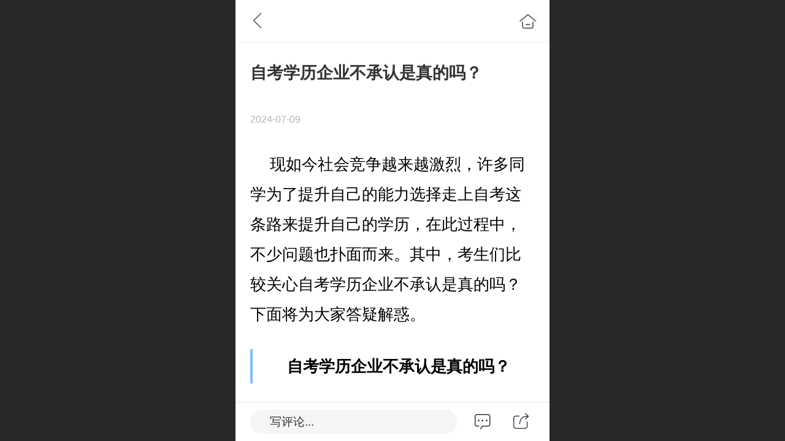

--- FILE ---
content_type: text/html; charset=UTF-8
request_url: http://m.sdlcjyjt.com/h-nd-9170.html
body_size: 21635
content:



<!--<html><head></head><body></body></html>-->
<!DOCTYPE html>
<html lang="zh">

<head>
    <title>自考学历企业不承认是真的吗？ - 山东领创教育集团官网丨济南领创教育学校官网丨济南育创教育学校官网丨东营东禾教育学校丨德州立德教育官网</title>
    <meta name="keywords" content="济南领创教育培训学校,山东领创教育集团,济南育创教育学校,山东省成人高考报名中心,山东省自学考试报名中心,山东省韩国留学报名,山东省研究生报名中心,德州立德教育,东营东禾教育学校,山东省专升本报名中心"><meta name="description" content="山东领创教育集团成立于2007年，总部位于山东省会济南，集团致力于继续教育事业，拥有成人学历教育、国际留学合作、职业培训项目、平台合作四大业务板块。在东营、德州、淄博、青岛设有分校......">
    <meta http-equiv="Content-type" content="text/html; charset=utf-8">
    <meta http-equiv="X-UA-Compatible" content="IE=edge">
    <meta http-equiv="Cache-Control" content="no-transform" />
    <meta name="viewport" content="width=device-width, initial-scale=1.0, maximum-scale=1.0, user-scalable=0" />
    <meta name="apple-mobile-web-app-capable" content="yes">
    <meta name="layoutmode" content="standard">
    <meta name="apple-mobile-web-app-status-bar-style" content="black">
    <meta name="renderer" content="webkit">
    <meta content="always" name="referrer">
    <meta name="wap-font-scale" content="no">
    <meta content="telephone=no" name="format-detection" />
    <META HTTP-EQUIV="Pragma" CONTENT="no-cache">
    <link rel="dns-prefetch" href="//mo.faisys.com">
    <link rel="dns-prefetch" href="//jzfe.faisys.com">
    <link rel="dns-prefetch" href="//fe.508sys.com">
    <script type="text/javascript" src="//fe.508sys.com/browserChecked_1_0/js/browserCheck.min.js?v=202203281611"></script>
    <script type="text/javascript">
        if (!BrowserChecked({
                reverse: true,
                notSupportList: [{
                    name: "ie",
                    version: "9"
                }]
            }).isSupport) {
            window.location.href = "/lvBrowser.jsp?url=" + encodeURIComponent(location.href);
        }

    </script>

    
        <link rel="canonical" href="http://m.sdlcjyjt.com/h-nd-9170.html">
    <script>document.domain = 'm.sdlcjyjt.com'</script><link rel="shortcut icon" href="//20290695.s21i.faiusr.com/5/1/ABUIABAFGAAg5_Wd7gUogrP27QUwIDgg.ico"/>
    <script type="text/javascript">
        try {
            var ua = navigator.userAgent.toLowerCase();

            var isWeixin = ua.indexOf('micromessenger') != -1 && ua.indexOf('wxwork') == -1;
            if (isWeixin && self == top && (!tmpGetCookie("_checkWxLogin") || !tmpGetCookie('_wxOpenId2'))) {
                document.cookie = "_checkWxLogin=true";
                document.location.href = '/wxGetOpenId.jsp?returnUrl=' + encodeURIComponent(document.location.href);
            }
        } catch (e) {}

        function tmpGetCookie(name) {
            var arr = document.cookie.replace(/\s/g, "").split(';');
            for (var i = 0; i < arr.length; i++) {
                var tempArr = arr[i].split('=');
                if (tempArr[0] == name) {
                    return decodeURIComponent(tempArr[1]);
                }
            }
            return '';
        }

    </script>
    
    <script>
        var _htmlFontSize = (function () {
            var clientWidth = document.documentElement ? document.documentElement.clientWidth : document.body
                .clientWidth;
            if (clientWidth > 768 && clientWidth < 1280) {
                clientWidth = 768;
            } else if (clientWidth >= 1280) {
                clientWidth = 512;
            }
            var fontSize = clientWidth / 16;
            if (fontSize <= 0) fontSize = 375 / 16;
            document.documentElement.style.fontSize = fontSize + "px";
            return fontSize;
        })();
    </script>

    <link type="text/css" href='//mo.faisys.com/dist/libs/css/base.min.css?v=202511241130'
        rel="stylesheet">

    
    <script defer src="//mo.faisys.com/dist/visitor/client/915.14747400.js"></script><script defer src="//mo.faisys.com/dist/visitor/client/491.9737fae2.js"></script><script defer src="//mo.faisys.com/dist/visitor/client/main.8eb6d66a.js"></script><link href="//mo.faisys.com/dist/visitor/client/main.3b92203d.css" rel="stylesheet">

    
        <link type="text/css" href='//mo.faisys.com/dist/libs/css/themeV3default.min.css?v=202511241130' rel="stylesheet">
    

    <link type="text/css" href="//mo.faisys.com/dist/libs/css/fontsIco.min.css" rel="stylesheet">


    <link rel='stylesheet' id='jzModuleSkinFrame' type='text/css' href='//mos.faisys.com/9/20290695/2052/1/fkModuleSkin.min.css?v=20231017054906'/>
<link rel='stylesheet' id='jzSingleModuleSkinFrame' type='text/css' href='//mos.faisys.com/20290695/2052/1/fkSingleModuleSkin.min.css?v=20231017054906'/>
<link rel='stylesheet' id='jzNavSkinFrame' type='text/css' href='//mos.faisys.com/26/20290695/2052/1/fkNavSkin.min.css?v=20200419153246'/>
<link rel='stylesheet' id='jzFooterNavSkinFrame' type='text/css' href='//mos.faisys.com/30/20290695/2052/1/28/fkFooterNavSkin.min.css?v=20210804170352'/>
<link rel='stylesheet' type='text/css' href='//jzfe.faisys.com/dist/jz/biz-shared/bizShared.min.css?v=202511261300'/>
<link rel='stylesheet' id='css_faitest' type='text/css' href='//fe.508sys.com/faitest_1_4/css/faitest.min.css?v=202109281937'/>
<style id='specialModuleStyle'>
</style>
<style id='mobiTabStyleCss'>
</style>
<style id='mobiLabelStyleCss'>
</style>
<style id='mobiFoldStyleCss'>
</style>
<style id='mobiNoticeStyleCss'>
</style>
<style id='oldThemeColorStyle'>
</style>
<style id='fixedAreaBoxStyle'>
.webFooterBox .ui-calendar-calendar .ui-state-active{background-color:rgba(66,189,86,1);}
.webFooterBox .ui-calendar-calendar .ui-calendar-startDate{background-color:rgba(66,189,86,1);}
.webFooterBox .ui-calendar-prev:after{color:rgba(66,189,86,1);}
.webFooterBox .ui-calendar-next:after{color:rgba(66,189,86,1);}
.webFooterBox .fk-calendarNav{background-color:rgba(66,189,86,1);}
</style>
<style id='mobiStyleFullSiteModule'>
.titleMore:before{content: '更多';}
.formBannerTitle{display: block;}
.form{opacity: 1.0;}
.textContent{font-weight:normal;}
.titleText{display:-webkit-flex; display: flex;}
.textContent{font-size:0.6469rem;}
#module27 .formBannerTitle{display: block;}
#module27{opacity: 1.0;}
.g_main_bgGradientColor_v3 {background: linear-gradient(bottom, rgba(66,189,86,1) 10%,rgba(160,222,170,1));background: -webkit-linear-gradient(bottom, rgba(66,189,86,1) 10%,rgba(160,222,170,1));background: -ms-linear-gradient(bottom, rgba(66,189,86,1) 10%,rgba(160,222,170,1));background: -ms-linear-gradient(bottom, rgba(66,189,86,1) 10%,rgba(160,222,170,1));background: -moz-linear-gradient(bottom, rgba(66,189,86,1) 10%,rgba(160,222,170,1));background: -o-linear-gradient(bottom, rgba(66,189,86,1) 10%,rgba(160,222,170,1));}
.g_main_bgGradientTopColor_v3 {background: linear-gradient(top, rgba(66,189,86,1), rgba(255,255,255,1));background: -webkit-linear-gradient(top, rgba(66,189,86,1), rgba(255,255,255,1));background: -ms-linear-gradient(top, rgba(66,189,86,1), rgba(255,255,255,1));background: -ms-linear-gradient(top, rgba(66,189,86,1), rgba(255,255,255,1));background: -moz-linear-gradient(top, rgba(66,189,86,1), rgba(255,255,255,1));background: -o-linear-gradient(top, rgba(66,189,86,1), rgba(255,255,255,1));}
.g_main_bgGradientLeftColor_v3 {background: linear-gradient(left, rgba(66,189,86,1) 50%,rgba(122,208,136,1));background: -webkit-linear-gradient(left, rgba(66,189,86,1) 50%,rgba(122,208,136,1));background: -ms-linear-gradient(left, rgba(66,189,86,1) 50%,rgba(122,208,136,1));background: -ms-linear-gradient(left, rgba(66,189,86,1) 50%,rgba(122,208,136,1));background: -moz-linear-gradient(left, rgba(66,189,86,1) 50%,rgba(122,208,136,1));background: -o-linear-gradient(left, rgba(66,189,86,1) 50%,rgba(122,208,136,1));}
.g_main_bgColor_v3 {background-color: rgba(66,189,86,1);}
.g_main_color_v3 {color: rgba(66,189,86,1);}
.g_main_bdColor_v3 {border-color: rgba(66,189,86,1);}
.g_main_fillColor_v3 {fill: rgba(66,189,86,1);}
.g_main_hoverbgColor_v3:hover {background-color: rgba(66,189,86,1);}
.g_main_bdColor_v3_a20 {border-color: rgba(66,189,86,0.2);}
.g_main_sdColor_v3_1 {box-shadow: 0 0.15rem 0.375rem 0 rgba(66,189,86,0.35000000000000003);}
.g_minor1_bgColor_v3 {background-color: rgba(55,139,151,1);}
.g_minor1_color_v3 {color: rgba(55,139,151,1);}
.g_minor1_bdColor_v3 {border-color: rgba(55,139,151,1);}
.g_minor2_bgColor_v3 {background-color: rgba(174,229,80,1);}
.g_minor2_color_v3 {color: rgba(174,229,80,1);}
.g_minor2_bdColor_v3 {border-color: rgba(174,229,80,1);}
.g_minor3_bgColor_v3 {background-color: rgba(73,142,85,1);}
.g_minor3_color_v3 {color: rgba(73,142,85,1);}
.g_minor3_bdColor_v3 {border-color: rgba(73,142,85,1);}
.p_memberShipCard.memberShipCardArea{ background: url(//mo.faisys.com/image/memberShipCard/memberCenterCardBg1_black.png) no-repeat; background-size: contain;    background-position: center;}
.p_memberShipCard.memberShipCardArea .membershipCardName{ color: #EDCE97;}
#webHeader_v3 {display:none}
.webHeader_v3 .header_v3 .functional_group .languageSelect .lanItem:hover, .languageSelect .lanItem.current {color:rgba(66,189,86,1)}
#webHeader_v3 .header_v3 .headIcon_v3 .f-logo{background-image:url(//20290695.s21i.faiusr.com/4/1/ABUIABAEGAAgt4Xw9AUovPa8kgYwwAI42AI.png);border:none;border-radius:100%;background-size:cover;}
</style>
<style id='singleModuleColor'>
</style>
<style id='footerNavStyle'>
 #p_footer_nav_wrap .s_hump .is_select .u_nav_icon_decorate .u_nav_icon{color: #fff;}
#p_footer_nav_wrap {display:none;}
.p_footer_nav .u_nav{width:25%;}
#footer_nav_1076 .u_nav_icon{background-image:none;} 
#footer_nav_1076 .u_nav_icon:before{content:'\a0840';}
#footer_nav_1078 .u_nav_icon{background-image:none;} 
#footer_nav_1078 .u_nav_icon:before{content:'\a1067';}
#footer_nav_1085 .u_nav_icon{background-image:none;} 
#footer_nav_1085 .u_nav_icon:before{content:'\a0846';}
#footer_nav_1077 .u_nav_icon{background-image:none;} 
#footer_nav_1077 .u_nav_icon:before{content:'\a0909';}
</style><style id='mobiStyleModule'>
</style>
<style id='mobiCubeStyleModule'>
</style>
<style type="text/css" id='independentFooterBarSet'>
.webCustomerServiceBox{display:none;}
</style>
<style id='otherStyle'>
*{-webkit-touch-callout: none;-moz-touch-callout: none;-ms-touch-callout: none;touch-callout: none;-webkit-user-select: none;-moz-user-select: none;-ms-user-select: none;user-select: none;}
</style>
<style type='text/css' id='independentColStyle'>
</style>
<style id='mobiStyleNav' type='text/css'>
#navbar {display:none;}
#navButton {display:none;}
.open .nav_item:nth-child(1) {transition-delay: 160ms;} 
#navbar_1071 .nav_icon:before{content:'\a0840';content:'\a0840';} 
#navbar_1071 .nav_icon{background-image:none;} 
.open .nav_item:nth-child(2) {transition-delay: 240ms;} 
#navbar_1072 .nav_icon:before{content:'\a0846';content:'\a0846';} 
#navbar_1072 .nav_icon{background-image:none;} 
.open .nav_item:nth-child(3) {transition-delay: 320ms;} 
#navbar_1073 .nav_icon:before{content:'\a1067';content:'\a1067';} 
#navbar_1073 .nav_icon{background-image:none;} 
</style>
<style id='webDetailPageStyle' type="text/css">
.webDetailPage{display:none;}
#webFooter{display:none;}
div.g_web{background:#fff;}
.webContainerBox{background:#fff;min-height:100%;}
.webContainerBox .form .formMiddle{background:#fff;}
</style>
<style id='mobiStyleService' type='text/css'>
</style>
<link rel='stylesheet' type='text/css' href='//fe.508sys.com/faitest_1_4/css/faitest.min.css?v=202109281937'/>
</head>

<body faiscoMobi="true" class="new_ui_body_wrap">
    <div id="preview" data-server-rendered="true" class="preview-area preview-area_visit g_locale2052" data-v-32ab3db8><!----> <!----> <div id="g_body" class="jz_themeV3 regularHeadStyle mobiCol28" data-v-32ab3db8><!----> <div class="webLeft" data-v-32ab3db8></div> <div id="g_web" class="g_web jz_theme_1029 jz_themePresetIndex_1 jz_otherTheme" data-v-32ab3db8><div id="webLoading" class="loading" style="display: none" data-v-32ab3db8><div id="splashscreen" class="splashscreen ui-loader" data-v-32ab3db8><span class="ui-icon ui-icon-loading spin" data-v-32ab3db8></span></div></div> <div id="webTopBox" class="webTopBox" data-v-32ab3db8><div id="webTop" class="webTop" data-v-32ab3db8><div id="J_navExpandAnimate" class="jz_navExpendAnimate" data-v-32ab3db8></div> <div id="navbar" skinid="26" type="1" layout="3" navpos="1" class="navbarV3 navbar is_initing navBaseIcon"><div id="J_nav_bar_wrap" class="nav_bar_wrap"><div id="navbarList" class="nav_bar_list"><div id="navItem_1071" class="J_nav_item nav_item navItem_1071  "><a id="navbar_1071" href="/" class="nav_parts"><div class="nav_part nav_part-icon"><div class="nav_icon_wrap"><div class="icon- nav_icon J_fontIcon"></div></div></div> <div class="nav_part nav_part-name"><div class="J_nav_text nav_text">首页</div></div> <i class="nav_icon-subMenu icon-"></i></a></div><div id="navItem_1072" class="J_nav_item nav_item navItem_1072  "><a id="navbar_1072" href="/h-col-103.html" class="nav_parts"><div class="nav_part nav_part-icon"><div class="nav_icon_wrap"><div class="icon- nav_icon J_fontIcon"></div></div></div> <div class="nav_part nav_part-name"><div class="J_nav_text nav_text">助力备考</div></div> <i class="nav_icon-subMenu icon-"></i></a></div><div id="navItem_1073" class="J_nav_item nav_item navItem_1073  "><a id="navbar_1073" href="/h-col-104.html" class="nav_parts"><div class="nav_part nav_part-icon"><div class="nav_icon_wrap"><div class="icon- nav_icon J_fontIcon"></div></div></div> <div class="nav_part nav_part-name"><div class="J_nav_text nav_text">集团介绍</div></div> <i class="nav_icon-subMenu icon-"></i></a></div></div> <div class="navLeft icon-navLeft"></div> <div class="navRight icon-navRight"></div> <div class="navTouchLeft"></div> <div class="navTouchRight"></div> <div class="jz_subMenuSeoGhost"></div></div></div> <div id="navButton" class="navButton is_initing" style="display:none;" data-v-32ab3db8><div class="navButton-icon icon-"></div> <div class="J_hamburger u_hamburger icon-"></div></div></div></div> <div id="webHeader_v3" styleid="3" class="webHeader_v3 headStyle3 J_header_is_hide" data-v-32ab3db8><div id="web_header_fixed_box" class="fixedBox J_headerFixBox"><div id="headBg_v3" class="headBg_v3 g_main_bgColor_v3"><!----> <div id="header_v3" class="header_v3" style="opacity:0;"><div id="headIcon_v3" pw="160" ph="160" class="headIcon_v3"><a href="/"><div class="f-logo"></div></a></div> <div id="headTitle_v3" class="headTitle_v3  "><h1 id="headTitleV3H1" title="" class="headTitleV3H1 headTitleV3H1TextAlign"><a href="/">山东领创教育集团</a> <!----></h1></div> <!----> <div id="functional_group" class="functional_group hide"><div class="contentBox"><!----> <!----> <!----> <!----> <!----> <!----></div></div> <!----></div></div></div></div> <div id="webBannerBox" class="webBannerBox moveAnimation" data-v-32ab3db8><!----> <!----> <!----></div> <div id="webContainerBox" class="webContainerBox" style="overflow:hidden;" data-v-32ab3db8><div id="webModuleContainer" class="webModuleContainer" data-v-32ab3db8><div id="module27" _moduleStyle="49" _autoHeight="1" _height="0" _autoWidth="1" _width="0" _inPopupZone="0" _inTab="0" _inFold="0" _infloatzone="0" _bHeight="0" _headerHiden="1" class="form Handle module27 formStyle49" data-v-32ab3db8><div _bannerAutoHeight="1" class="formBannerTitle formBannerTitle27" style="display:none;"><div class="titleLeft titleLeft27"></div> <div class="clearFix titleCenter titleCenter27"><div class="titleText titleText27"><div class="titleTextIcon icon-titleText">
                    
                </div> <div class="textContent"><span class="textModuleName">文章详情</span> <!----> <!----></div></div> <!----> <!----> <!----></div> <div class="titleRight titleRight27"></div></div> <div class="formMiddle formMiddle27"><div class="middleLeft middleLeft27"></div> <div class="middleCenter middleCenter27"><div _innerType="0" class="formMiddleContent moduleContent formMiddleContent27"><div class="module_content"><div id="newsNewDetailPanel27" class="newsNewDetailPanel newsDetailV3Panel detailPanelV3"><div id="productDetailHeader27" class="productDetailHeader detailHeaderColor"><span class="icon-gClose g_round g_iconMiddle newsBack icon-defaultColor newsIconBlack"></span> <a href="/index.jsp" class="icon-gHome g_round g_iconMiddle newsHome icon-defaultColor newsIconBlack" style="right:0.45rem;"></a> <!----></div> <div id="newsDetail27" class="newsDetail fk_mallNewDetail" data-v-5c5dfada><div id="newsDetailPanel" class="pageStyle1" data-v-5c5dfada><div id="newsFigure27" alt="封面图" src-original="//20290695.s21i.faiusr.com/2/1/ABUIABACGAAg_sarsgYoiLfdhgcwvQQ42AQ.jpg" class="newsFigure J_img_lazyload g_bgColor" style="display:none;width:100%;height:9.6rem;background-image:url(//mo.faisys.com/image/loading/transparent.png);" data-v-5c5dfada><!----></div> <div class="newsInfoTitle title-textStyle" data-v-5c5dfada><div class="g_displayClamp2 displayClamp2Style" data-v-5c5dfada><h1 class="textTitle" data-v-5c5dfada>自考学历企业不承认是真的吗？</h1></div> <!----></div> <div class="newsContentPanel" data-v-5c5dfada><div class="newsCustomPanel notNewNewsCustomPanel" data-v-5c5dfada><!----> <div class="newsCustom newsDate" data-v-5c5dfada>2024-07-09</div> <!----></div> <div class="newsContent blankBottom richContent" data-v-5c5dfada><div ref-name="newsContent" data-v-5c5dfada><div class="jz_fix_ue_img"><p style="-webkit-tap-highlight-color:rgba(0, 0, 0, 0);color:#333333;font-family:微软雅黑, arial, tahoma, 宋体;font-size:0.8rem;text-wrap:wrap;line-height:1.9em;text-indent:32px;padding-bottom:1.0rem"><span style="font-family:simsun;font-size:0.8rem;color:#000000">现如今社会竞争越来越激烈，许多同学为了提升自己的能力选择走上自考这条路来提升自己的学历，在此过程中，不少问题也扑面而来。其中，考生们比较关心自考学历企业不承认是真的吗？下面将为大家答疑解惑。</span></p><h3 style="margin:0.0rem 0.0rem 0.75rem;padding:0.0rem 0.0rem 0.0rem 0.75rem;-webkit-tap-highlight-color:rgba(0, 0, 0, 0);border-left:4px solid #78bdff;font-size:0.9rem;color:#333333;font-family:微软雅黑, arial, tahoma, 宋体;text-wrap:wrap;line-height:1.9em;text-indent:32px"><span style="font-family:simsun;font-size:0.8rem;color:#000000">自考学历企业不承认是真的吗？</span></h3><p style="-webkit-tap-highlight-color:rgba(0, 0, 0, 0);color:#333333;font-family:微软雅黑, arial, tahoma, 宋体;font-size:0.8rem;text-wrap:wrap;line-height:1.9em;text-indent:32px;padding-bottom:1.0rem"><span style="font-family:simsun;font-size:0.8rem;color:#000000">1、自考文凭是受国家、社会、企业所承认的</span></p><p style="-webkit-tap-highlight-color:rgba(0, 0, 0, 0);color:#333333;font-family:微软雅黑, arial, tahoma, 宋体;font-size:0.8rem;text-wrap:wrap;line-height:1.9em;text-indent:32px;padding-bottom:1.0rem"><span style="font-family:simsun;font-size:0.8rem;color:#000000">国务院《高等教育自学考试暂行条例》第五章第25条规定:高等教育自学考试应考者符合规定，可以取得毕业证书，国家承认学历。高等教育自学考试毕业证书获得者的工资待遇，与普通高等学校同类毕业生相同。所以，高等教育自学考试的学历，是国家承认的学历!</span></p><p style="-webkit-tap-highlight-color:rgba(0, 0, 0, 0);color:#333333;font-family:微软雅黑, arial, tahoma, 宋体;font-size:0.8rem;text-wrap:wrap;line-height:1.9em;text-indent:32px;padding-bottom:1.0rem"><span style="font-family:simsun;font-size:0.8rem;color:#000000">首先，自考本科的学历，无论是国家，还是企业，乃至于国际，都是承认的。至于公司能不能接受这种学历的人员，则是另当别论了。看企业的具体安排。企业绝对承认，国家也承认，甚至得国际上都承认。</span></p><p style="-webkit-tap-highlight-color:rgba(0, 0, 0, 0);color:#333333;font-family:微软雅黑, arial, tahoma, 宋体;font-size:0.8rem;text-wrap:wrap;line-height:1.9em;text-indent:32px;padding-bottom:1.0rem"><span style="font-family:simsun;font-size:0.8rem;color:#000000">2、部分企业招聘中标明要统招学历，与自考学历认可度无关</span></p><p style="-webkit-tap-highlight-color:rgba(0, 0, 0, 0);color:#333333;font-family:微软雅黑, arial, tahoma, 宋体;font-size:0.8rem;text-wrap:wrap;line-height:1.9em;text-indent:32px;padding-bottom:1.0rem"><span style="font-family:simsun;font-size:0.8rem;color:#000000">一般单位对自考的印象也还可以，不过国有企业是不太认的，一些知名跨国企业也往往会在招聘启事中注明要统招学历，特别是近年来连统招生就业都很困难，自学考试考生在这方面可能会受些冲击，不过这不能片面的说是自考本科学历的认可度有问题，更多的是社会就业问题。</span></p><p style="-webkit-tap-highlight-color:rgba(0, 0, 0, 0);color:#333333;font-family:微软雅黑, arial, tahoma, 宋体;font-size:0.8rem;text-wrap:wrap;line-height:1.9em;text-indent:32px;padding-bottom:1.0rem"><span style="font-family:simsun;font-size:0.8rem;color:#000000">从就业角度来说，硕士生待业的大有人在，不仅仅是自考。对于自学考试考生就业，能力和经验远比学历重要。</span></p><p style="-webkit-tap-highlight-color:rgba(0, 0, 0, 0);color:#333333;font-family:微软雅黑, arial, tahoma, 宋体;font-size:0.8rem;text-wrap:wrap;line-height:1.9em;text-indent:32px;padding-bottom:1.0rem"><span style="font-family:simsun;font-size:0.8rem;color:#000000">总之，如果你已经没有其他可能拿到统招文凭，自学考试文凭还是很重要很必要的，无论今后考研还是出国还是就业，自学考试都是目前除统招文凭以外最能得到认可的。</span></p><h3 style="margin:0.0rem 0.0rem 0.75rem;padding:0.0rem 0.0rem 0.0rem 0.75rem;-webkit-tap-highlight-color:rgba(0, 0, 0, 0);border-left:4px solid #78bdff;font-size:0.9rem;color:#333333;font-family:微软雅黑, arial, tahoma, 宋体;text-wrap:wrap;line-height:1.9em;text-indent:32px"><span style="font-family:simsun;font-size:0.8rem;color:#000000">自考学历不承认的原因：</span></h3><p style="-webkit-tap-highlight-color:rgba(0, 0, 0, 0);color:#333333;font-family:微软雅黑, arial, tahoma, 宋体;font-size:0.8rem;text-wrap:wrap;line-height:1.9em;text-indent:32px;padding-bottom:1.0rem"><span style="font-family:simsun;font-size:0.8rem;color:#000000">1、部分事业单位的硬性规定</span></p><p style="-webkit-tap-highlight-color:rgba(0, 0, 0, 0);color:#333333;font-family:微软雅黑, arial, tahoma, 宋体;font-size:0.8rem;text-wrap:wrap;line-height:1.9em;text-indent:32px;padding-bottom:1.0rem"><span style="font-family:simsun;font-size:0.8rem;color:#000000">在部分事业单位的岗位招聘学历要求中，考生必须拥有全日制普通高等教育院校的大专及以上学历才能报考，而自考学历属于成人教育，是非全日制学历。当然，并不是所有事业单位都有这个规定，有些单位是考生只要拥有属于国民教育系列大专及以上的学历就能报考，而自考学历属于国民教育系列。考生应以事业单位的招聘简章为准。</span></p><p style="-webkit-tap-highlight-color:rgba(0, 0, 0, 0);color:#333333;font-family:微软雅黑, arial, tahoma, 宋体;font-size:0.8rem;text-wrap:wrap;line-height:1.9em;text-indent:32px;padding-bottom:1.0rem"><span style="font-family:simsun;font-size:0.8rem;color:#000000">2、通过自学所获得的学历不是自考学历</span></p><p style="-webkit-tap-highlight-color:rgba(0, 0, 0, 0);color:#333333;font-family:微软雅黑, arial, tahoma, 宋体;font-size:0.8rem;text-wrap:wrap;line-height:1.9em;text-indent:32px;padding-bottom:1.0rem"><span style="font-family:simsun;font-size:0.8rem;color:#000000">由民办高等学校、党校、军事院校所颁发的学历证书不属于自考学历，这些院校是非国民教育，所颁发的学历证书不属于国民教育系列，没有教育部的授权，不被国家承认，学信网也查不到电子档案。</span></p><p style="-webkit-tap-highlight-color:rgba(0, 0, 0, 0);color:#333333;font-family:微软雅黑, arial, tahoma, 宋体;font-size:0.8rem;text-wrap:wrap;line-height:1.9em;text-indent:32px;padding-bottom:1.0rem"><span style="font-family:simsun;font-size:0.8rem;color:#000000">以上是关于成人自考的相关内容，考生可以此作为参考，具体以官方政策为准！考生如果想获取更多关于自考的相关资讯，如成人自考报名时间、考试时间、报考条件、备考知识、相关新闻等，可以联系山东领创教育集团王老师：18766119382（同微信）</span></p><p style="text-align:center"><span style="font-family:simsun;font-size:0.8rem;color:#000000" contenteditable="true"><img src="//mo.faisys.com/image/loading/transparent.png" width="573"  alt="领创教育王老师" style="float:none;;max-width:100%" / src-original="//20290695.s21i.faiusr.com/2/1/ABUIABACGAAg_sarsgYoiLfdhgcwvQQ42AQ.jpg" class=J_img_lazyload vwidth=573 vheight=600></span></p><p style="line-height:1.5em;"><br/></p></div></div> <!----> <!----></div> <!----> <!----> <div class="newsCustomPanel2" data-v-5c5dfada><!----> <div class="newsCustom read_count" data-v-5c5dfada>阅读13</div></div> <div id="newsDetailV3Share" class="icon-share newsShare" data-v-5c5dfada><span data-v-5c5dfada>分享</span></div> <!----></div> <!----> <!----> <div id="renderInNewsDetailComment" data-v-5c5dfada></div></div></div></div> <div class="newsBottom"><div id="postComment" class="postComment"><span class="icon-postComm"></span>写评论...</div> <span id="newsDetailShare" class="icon-share g_iconMiddle g_round newsShare icon-defaultColor"></span></div> <div id="userCommentPanel" class="userCommentPanel" style="display:none;"><div class="userCommentHead"><span class="userCommentGoBack icon-gClose g_iconMiddle"></span>发表评论<a href="/" class="userCommentGoHome icon-gHome g_iconMiddle"></a></div> <div class="userCommentBody"><!----> <ul class="tabUl"><li id="tabUserLi1" data="1" class="tabLi tabActive g_main_color_v3 g_main_bdColor_v3">登录评论</li><li id="tabUserLi2" data="2" class="tabLi">匿名评论</li></ul> <div class="tabBody"><div id="tabUserPanel1" class="tabPanel tabPanelAtive"><!----> <div class="userCommentInfo"><div class="g_globalLine"><input id="user" placeholder="请输入账号" type="text" maxlength="50" class="itemEdit g_input"> <span class="icon-mnameIcon"></span></div> <div class="g_globalLine"><input id="password" type="password" maxlength="20" placeholder="请输入密码" class="itemEdit g_input"> <span class="icon-mpswIcon"></span></div> <div id="userCommentRemarkPanel1"><div class="g_globalLine"><textarea id="userCommentRemark" minlength="2" maxlength="1000" placeholder="请输入内容：" class="itemEdit msgIcon g_textArea"></textarea> <span class="icon-mmsgIcon"></span></div></div> <div id="userCommentLoginAndComform" class="userCommentComform g_button g_main_bgColor_v3">提交</div></div></div> <div id="tabUserPanel2" class="tabPanel"><!----> <div id="userCommentInfo2" class="userCommentInfo"><div class="g_globalLine"><input id="anonymityCommentUser" type="text" maxlength="50" placeholder="请输入昵称" class="itemEdit g_input"> <span class="icon-mnameIcon"></span></div> <div id="userCommentRemarkPanel2"></div> <div id="anonymityCommentComform" class="userCommentComform g_button g_main_bgColor_v3">提交</div></div></div> <input id="postCommentId" type="hidden" value="9170"></div></div></div></div></div></div> <div class="middleRight middleRight27"></div></div> <!----></div> <!----> <div id="bookingPanelTriggle" data-v-32ab3db8></div></div></div> <!----> <div id="webFooterBox" class="webFooterBox" data-v-32ab3db8><!----> <div id="webFooter" class="webFooter" data-v-32ab3db8><!----></div> <div id="fullScreenDivCotainer" class="fullScreenDivCotainer" data-v-32ab3db8></div></div> <div id="p_footer_nav_wrap" class="p_footer_nav_wrap"><div id="J_footer_nav" class="p_footer_nav is_length_4 s_icon_word"><div id="fixedAreaBox" class="p_footer_item_wrap"><div class="J_nav_items_wrap nav_items_wrap"><a id="footer_nav_1076" href="/" title="首页" class="J_footer_nav u_nav footer_nav_1076 is_first"><div class="u_nav_content"><div class="u_nav_icon_decorate"><i class="u_nav_icon icon-"></i></div> <div class="J_nav_icon_wrap u_nav_icon_wrap"><i class="u_nav_icon icon-"></i></div> <div class="u_text_wrap J_text_wrap"><span class="J_nav_text u_nav_text">首页</span></div> <div class="u_nav_sub_icon icon-"></div></div></a><a id="footer_nav_1078" href="/h-col-104.html" title="集团介绍" class="J_footer_nav u_nav footer_nav_1078"><div class="u_nav_content"><div class="u_nav_icon_decorate"><i class="u_nav_icon icon-"></i></div> <div class="J_nav_icon_wrap u_nav_icon_wrap"><i class="u_nav_icon icon-"></i></div> <div class="u_text_wrap J_text_wrap"><span class="J_nav_text u_nav_text">集团介绍</span></div> <div class="u_nav_sub_icon icon-"></div></div></a><a id="footer_nav_1085" href="/h-col-103.html" title="学历资讯" class="J_footer_nav u_nav footer_nav_1085 is_middle"><div class="u_nav_content"><div class="u_nav_icon_decorate"><i class="u_nav_icon icon-"></i></div> <div class="J_nav_icon_wrap u_nav_icon_wrap"><i class="u_nav_icon icon-"></i></div> <div class="u_text_wrap J_text_wrap"><span class="J_nav_text u_nav_text">学历资讯</span></div> <div class="u_nav_sub_icon icon-"></div></div></a><a id="footer_nav_1077" href="javascript:;" title="联系我们" class="J_footer_nav u_nav footer_nav_1077 one_level_nav is_last"><div class="u_nav_content"><div class="u_nav_icon_decorate"><i class="u_nav_icon icon-"></i></div> <div class="J_nav_icon_wrap u_nav_icon_wrap"><i class="u_nav_icon icon-"></i></div> <div class="u_text_wrap J_text_wrap"><span class="J_nav_text u_nav_text">联系我们</span></div> <div class="u_nav_sub_icon icon-"></div></div></a></div></div> <div class="nav_seo_wrap"><a href="javascript:;">在线咨询</a><a href="javascript: JZ.transformForLinkFunc(&quot;linkForm&quot;, 1);">在线报名</a><a href="javascript: Mobi.showJumpPhone();">联系我们</a></div></div></div> <div class="u_area_box_wrap J_area_box_wrap" data-v-32ab3db8><div id="fixedAreaBox" tplid="1029_1" class="fixedAreaBox fixedAreaBox1029_1" data-v-32ab3db8></div></div> <div id="mobiReviewPage" data-v-32ab3db8></div> <!----> <div id="fixedRightSideBtns" data-v-32ab3db8><!----> <!----></div> <!----> <div class="webBackgroundBox" data-v-32ab3db8><div id="webBodyBackground" class="webBackground webBackgroundFix"></div> <div id="navExistOffPanel" class="navExistOffPanel"></div></div></div> <div class="webRight" data-v-32ab3db8></div> <div id="hiddenModuleForms" class="hiddenModuleForms" style="display: none" data-v-32ab3db8></div></div> <!----></div><script type="text/javascript">window.__INITIAL_STATE__ = {"currentPageModuleIds":[27],"currentPageModuleIdMap":{"27":{"id":27,"flag":0,"type":27,"style":49,"name":"","content":{"pageElementList":{"showGroup":1,"showAuthor":0,"showDate":0,"showViews":0,"showSource":1,"showLink":1,"showPrevNext":1,"showHomePage":1,"sbb":0,"showSubTitle":0},"shareLinkList":["Weixin","graphic_poster","sina_weibo","qq_zone","qq_share","douban","baidu_tieba","copy_url"],"firstPageSize":{"type":0,"width":5,"height":3},"pageStyle":1,"ss":0,"dataCompatible":false,"titleStyle":{"t":0,"s":16,"w":0,"c":"","fct":0,"a":0},"hdm":0,"bm":0,"ci":0,"fgp":true,"tw":0},"headerTitle":false,"renderOptions":{"isSpider":false,"isOpen":true,"isNeedLogin":false,"currentNewsAttachAllow":true,"isNewsCommentNoMemberLimit":true,"linkLang":"","newsInfo":{"aid":20290695,"id":9170,"title":"自考学历企业不承认是真的吗？","date":1720495620000,"content":"\u003Cdiv class=\"jz_fix_ue_img\"\u003E\u003Cp style=\"-webkit-tap-highlight-color:rgba(0, 0, 0, 0);color:#333333;font-family:微软雅黑, Arial, Tahoma, 宋体;font-size:16px;text-wrap:wrap;line-height:1.9em;text-indent:32px;padding-bottom:20px;\"\u003E\u003Cspan style=\"font-family:SimSun;font-size:16px;color:#000000;\"\u003E现如今社会竞争越来越激烈，许多同学为了提升自己的能力选择走上自考这条路来提升自己的学历，在此过程中，不少问题也扑面而来。其中，考生们比较关心自考学历企业不承认是真的吗？下面将为大家答疑解惑。\u003C\u002Fspan\u003E\u003C\u002Fp\u003E\u003Ch3 style=\"margin:0px 0px 15px;padding:0px 0px 0px 15px;-webkit-tap-highlight-color:rgba(0, 0, 0, 0);border-left:4px solid #78BDFF;font-size:18px;color:#333333;font-family:微软雅黑, Arial, Tahoma, 宋体;text-wrap:wrap;line-height:1.9em;text-indent:32px;\"\u003E\u003Cspan style=\"font-family:SimSun;font-size:16px;color:#000000;\"\u003E自考学历企业不承认是真的吗？\u003C\u002Fspan\u003E\u003C\u002Fh3\u003E\u003Cp style=\"-webkit-tap-highlight-color:rgba(0, 0, 0, 0);color:#333333;font-family:微软雅黑, Arial, Tahoma, 宋体;font-size:16px;text-wrap:wrap;line-height:1.9em;text-indent:32px;padding-bottom:20px;\"\u003E\u003Cspan style=\"font-family:SimSun;font-size:16px;color:#000000;\"\u003E1、自考文凭是受国家、社会、企业所承认的\u003C\u002Fspan\u003E\u003C\u002Fp\u003E\u003Cp style=\"-webkit-tap-highlight-color:rgba(0, 0, 0, 0);color:#333333;font-family:微软雅黑, Arial, Tahoma, 宋体;font-size:16px;text-wrap:wrap;line-height:1.9em;text-indent:32px;padding-bottom:20px;\"\u003E\u003Cspan style=\"font-family:SimSun;font-size:16px;color:#000000;\"\u003E国务院《高等教育自学考试暂行条例》第五章第25条规定:高等教育自学考试应考者符合规定，可以取得毕业证书，国家承认学历。高等教育自学考试毕业证书获得者的工资待遇，与普通高等学校同类毕业生相同。所以，高等教育自学考试的学历，是国家承认的学历!\u003C\u002Fspan\u003E\u003C\u002Fp\u003E\u003Cp style=\"-webkit-tap-highlight-color:rgba(0, 0, 0, 0);color:#333333;font-family:微软雅黑, Arial, Tahoma, 宋体;font-size:16px;text-wrap:wrap;line-height:1.9em;text-indent:32px;padding-bottom:20px;\"\u003E\u003Cspan style=\"font-family:SimSun;font-size:16px;color:#000000;\"\u003E首先，自考本科的学历，无论是国家，还是企业，乃至于国际，都是承认的。至于公司能不能接受这种学历的人员，则是另当别论了。看企业的具体安排。企业绝对承认，国家也承认，甚至得国际上都承认。\u003C\u002Fspan\u003E\u003C\u002Fp\u003E\u003Cp style=\"-webkit-tap-highlight-color:rgba(0, 0, 0, 0);color:#333333;font-family:微软雅黑, Arial, Tahoma, 宋体;font-size:16px;text-wrap:wrap;line-height:1.9em;text-indent:32px;padding-bottom:20px;\"\u003E\u003Cspan style=\"font-family:SimSun;font-size:16px;color:#000000;\"\u003E2、部分企业招聘中标明要统招学历，与自考学历认可度无关\u003C\u002Fspan\u003E\u003C\u002Fp\u003E\u003Cp style=\"-webkit-tap-highlight-color:rgba(0, 0, 0, 0);color:#333333;font-family:微软雅黑, Arial, Tahoma, 宋体;font-size:16px;text-wrap:wrap;line-height:1.9em;text-indent:32px;padding-bottom:20px;\"\u003E\u003Cspan style=\"font-family:SimSun;font-size:16px;color:#000000;\"\u003E一般单位对自考的印象也还可以，不过国有企业是不太认的，一些知名跨国企业也往往会在招聘启事中注明要统招学历，特别是近年来连统招生就业都很困难，自学考试考生在这方面可能会受些冲击，不过这不能片面的说是自考本科学历的认可度有问题，更多的是社会就业问题。\u003C\u002Fspan\u003E\u003C\u002Fp\u003E\u003Cp style=\"-webkit-tap-highlight-color:rgba(0, 0, 0, 0);color:#333333;font-family:微软雅黑, Arial, Tahoma, 宋体;font-size:16px;text-wrap:wrap;line-height:1.9em;text-indent:32px;padding-bottom:20px;\"\u003E\u003Cspan style=\"font-family:SimSun;font-size:16px;color:#000000;\"\u003E从就业角度来说，硕士生待业的大有人在，不仅仅是自考。对于自学考试考生就业，能力和经验远比学历重要。\u003C\u002Fspan\u003E\u003C\u002Fp\u003E\u003Cp style=\"-webkit-tap-highlight-color:rgba(0, 0, 0, 0);color:#333333;font-family:微软雅黑, Arial, Tahoma, 宋体;font-size:16px;text-wrap:wrap;line-height:1.9em;text-indent:32px;padding-bottom:20px;\"\u003E\u003Cspan style=\"font-family:SimSun;font-size:16px;color:#000000;\"\u003E总之，如果你已经没有其他可能拿到统招文凭，自学考试文凭还是很重要很必要的，无论今后考研还是出国还是就业，自学考试都是目前除统招文凭以外最能得到认可的。\u003C\u002Fspan\u003E\u003C\u002Fp\u003E\u003Ch3 style=\"margin:0px 0px 15px;padding:0px 0px 0px 15px;-webkit-tap-highlight-color:rgba(0, 0, 0, 0);border-left:4px solid #78BDFF;font-size:18px;color:#333333;font-family:微软雅黑, Arial, Tahoma, 宋体;text-wrap:wrap;line-height:1.9em;text-indent:32px;\"\u003E\u003Cspan style=\"font-family:SimSun;font-size:16px;color:#000000;\"\u003E自考学历不承认的原因：\u003C\u002Fspan\u003E\u003C\u002Fh3\u003E\u003Cp style=\"-webkit-tap-highlight-color:rgba(0, 0, 0, 0);color:#333333;font-family:微软雅黑, Arial, Tahoma, 宋体;font-size:16px;text-wrap:wrap;line-height:1.9em;text-indent:32px;padding-bottom:20px;\"\u003E\u003Cspan style=\"font-family:SimSun;font-size:16px;color:#000000;\"\u003E1、部分事业单位的硬性规定\u003C\u002Fspan\u003E\u003C\u002Fp\u003E\u003Cp style=\"-webkit-tap-highlight-color:rgba(0, 0, 0, 0);color:#333333;font-family:微软雅黑, Arial, Tahoma, 宋体;font-size:16px;text-wrap:wrap;line-height:1.9em;text-indent:32px;padding-bottom:20px;\"\u003E\u003Cspan style=\"font-family:SimSun;font-size:16px;color:#000000;\"\u003E在部分事业单位的岗位招聘学历要求中，考生必须拥有全日制普通高等教育院校的大专及以上学历才能报考，而自考学历属于成人教育，是非全日制学历。当然，并不是所有事业单位都有这个规定，有些单位是考生只要拥有属于国民教育系列大专及以上的学历就能报考，而自考学历属于国民教育系列。考生应以事业单位的招聘简章为准。\u003C\u002Fspan\u003E\u003C\u002Fp\u003E\u003Cp style=\"-webkit-tap-highlight-color:rgba(0, 0, 0, 0);color:#333333;font-family:微软雅黑, Arial, Tahoma, 宋体;font-size:16px;text-wrap:wrap;line-height:1.9em;text-indent:32px;padding-bottom:20px;\"\u003E\u003Cspan style=\"font-family:SimSun;font-size:16px;color:#000000;\"\u003E2、通过自学所获得的学历不是自考学历\u003C\u002Fspan\u003E\u003C\u002Fp\u003E\u003Cp style=\"-webkit-tap-highlight-color:rgba(0, 0, 0, 0);color:#333333;font-family:微软雅黑, Arial, Tahoma, 宋体;font-size:16px;text-wrap:wrap;line-height:1.9em;text-indent:32px;padding-bottom:20px;\"\u003E\u003Cspan style=\"font-family:SimSun;font-size:16px;color:#000000;\"\u003E由民办高等学校、党校、军事院校所颁发的学历证书不属于自考学历，这些院校是非国民教育，所颁发的学历证书不属于国民教育系列，没有教育部的授权，不被国家承认，学信网也查不到电子档案。\u003C\u002Fspan\u003E\u003C\u002Fp\u003E\u003Cp style=\"-webkit-tap-highlight-color:rgba(0, 0, 0, 0);color:#333333;font-family:微软雅黑, Arial, Tahoma, 宋体;font-size:16px;text-wrap:wrap;line-height:1.9em;text-indent:32px;padding-bottom:20px;\"\u003E\u003Cspan style=\"font-family:SimSun;font-size:16px;color:#000000;\"\u003E以上是关于成人自考的相关内容，考生可以此作为参考，具体以官方政策为准！考生如果想获取更多关于自考的相关资讯，如成人自考报名时间、考试时间、报考条件、备考知识、相关新闻等，可以联系山东领创教育集团王老师：18766119382（同微信）\u003C\u002Fspan\u003E\u003C\u002Fp\u003E\u003Cp style=\"text-align:center\"\u003E\u003Cspan style=\"font-family:SimSun;font-size:16px;color:#000000;\" contenteditable=\"true\"\u003E\u003Cimg src=\"_fairoot_ABUIABACGAAg_sarsgYoiLfdhgcwvQQ42AQ\" width=\"573\" height=\"600\" alt=\"领创教育王老师\" style=\"float:none;\" \u002F\u003E\u003C\u002Fspan\u003E\u003C\u002Fp\u003E\u003Cp style=\"line-height:1.5em;\"\u003E\u003Cbr\u002F\u003E\u003C\u002Fp\u003E\u003C\u002Fdiv\u003E","type":"","wid":100,"top":0,"createTime":1720510166000,"groupId":0,"updateTime":1764241714000,"seoKeyword":"","seoDesc":"","author":"","source":"","link":"","sid":10,"views":13,"flag":1024,"browserTitle":"","pictureId":"ABUIABACGAAg_sarsgYoiLfdhgcwvQQ42AQ","summary":"现如今社会竞争越来越激烈，许多同学为了提升自己的能力选择走上自考这条路来提升自己的学历，在此过程中，不少问题也扑面而来。其中，考生们比较关心自考学历企业不承认是真的吗？下面将为大家答疑解惑。自考学历企业不承认是真的吗？1、自考文凭是受国家、社会、企业所承认的国务院《高等教育自学考试暂行条例》第五章第25条规定:高等教育自学考试应考者符合规定，可以取得毕业证书，国家承认学历。高等教育自学考试毕...","authMemberLevelId":-1,"groupIds":"[17]","attachIds":"[]","mobiContent":"","cusUrlAddress":"","authBuddyGroupIdBit":0,"authStatus":0,"subTitle":"","hasPublished":true,"authBuddyGroupIdList":[],"nlPictureId":"","headPictureId":"no-pic","articleExtLink":"","nlPictureIdTwo":"","nlPictureIdThree":"","cuav2":{"cut":"","p":"","d":"","md":"","mp":"","ocu":false,"icu":true},"recommendNews":{"ns":true,"ids":[],"groupIds":[],"t":0},"adma":{"dt":0,"mld":-1,"mgids":[],"mgidb":0},"wxMediaId":"","wxShareIcon":{"tt":0,"dt":0,"it":0,"id":"","tit":"","cont":""}},"templateDesignType":1,"picturePath":"\u002F\u002F20290695.s21i.faiusr.com\u002F2\u002F1\u002FABUIABACGAAg_sarsgYoiLfdhgcwvQQ42AQ.jpg","loadingPath":"\u002F\u002Fmo.faisys.com\u002Fimage\u002Floading\u002Ftransparent.png","newsDate":"2024-07-09","newsContent":"\u003Cdiv class=\"jz_fix_ue_img\"\u003E\u003Cp style=\"-webkit-tap-highlight-color:rgba(0, 0, 0, 0);color:#333333;font-family:微软雅黑, arial, tahoma, 宋体;font-size:0.8rem;text-wrap:wrap;line-height:1.9em;text-indent:32px;padding-bottom:1.0rem\"\u003E\u003Cspan style=\"font-family:simsun;font-size:0.8rem;color:#000000\"\u003E现如今社会竞争越来越激烈，许多同学为了提升自己的能力选择走上自考这条路来提升自己的学历，在此过程中，不少问题也扑面而来。其中，考生们比较关心自考学历企业不承认是真的吗？下面将为大家答疑解惑。\u003C\u002Fspan\u003E\u003C\u002Fp\u003E\u003Ch3 style=\"margin:0.0rem 0.0rem 0.75rem;padding:0.0rem 0.0rem 0.0rem 0.75rem;-webkit-tap-highlight-color:rgba(0, 0, 0, 0);border-left:4px solid #78bdff;font-size:0.9rem;color:#333333;font-family:微软雅黑, arial, tahoma, 宋体;text-wrap:wrap;line-height:1.9em;text-indent:32px\"\u003E\u003Cspan style=\"font-family:simsun;font-size:0.8rem;color:#000000\"\u003E自考学历企业不承认是真的吗？\u003C\u002Fspan\u003E\u003C\u002Fh3\u003E\u003Cp style=\"-webkit-tap-highlight-color:rgba(0, 0, 0, 0);color:#333333;font-family:微软雅黑, arial, tahoma, 宋体;font-size:0.8rem;text-wrap:wrap;line-height:1.9em;text-indent:32px;padding-bottom:1.0rem\"\u003E\u003Cspan style=\"font-family:simsun;font-size:0.8rem;color:#000000\"\u003E1、自考文凭是受国家、社会、企业所承认的\u003C\u002Fspan\u003E\u003C\u002Fp\u003E\u003Cp style=\"-webkit-tap-highlight-color:rgba(0, 0, 0, 0);color:#333333;font-family:微软雅黑, arial, tahoma, 宋体;font-size:0.8rem;text-wrap:wrap;line-height:1.9em;text-indent:32px;padding-bottom:1.0rem\"\u003E\u003Cspan style=\"font-family:simsun;font-size:0.8rem;color:#000000\"\u003E国务院《高等教育自学考试暂行条例》第五章第25条规定:高等教育自学考试应考者符合规定，可以取得毕业证书，国家承认学历。高等教育自学考试毕业证书获得者的工资待遇，与普通高等学校同类毕业生相同。所以，高等教育自学考试的学历，是国家承认的学历!\u003C\u002Fspan\u003E\u003C\u002Fp\u003E\u003Cp style=\"-webkit-tap-highlight-color:rgba(0, 0, 0, 0);color:#333333;font-family:微软雅黑, arial, tahoma, 宋体;font-size:0.8rem;text-wrap:wrap;line-height:1.9em;text-indent:32px;padding-bottom:1.0rem\"\u003E\u003Cspan style=\"font-family:simsun;font-size:0.8rem;color:#000000\"\u003E首先，自考本科的学历，无论是国家，还是企业，乃至于国际，都是承认的。至于公司能不能接受这种学历的人员，则是另当别论了。看企业的具体安排。企业绝对承认，国家也承认，甚至得国际上都承认。\u003C\u002Fspan\u003E\u003C\u002Fp\u003E\u003Cp style=\"-webkit-tap-highlight-color:rgba(0, 0, 0, 0);color:#333333;font-family:微软雅黑, arial, tahoma, 宋体;font-size:0.8rem;text-wrap:wrap;line-height:1.9em;text-indent:32px;padding-bottom:1.0rem\"\u003E\u003Cspan style=\"font-family:simsun;font-size:0.8rem;color:#000000\"\u003E2、部分企业招聘中标明要统招学历，与自考学历认可度无关\u003C\u002Fspan\u003E\u003C\u002Fp\u003E\u003Cp style=\"-webkit-tap-highlight-color:rgba(0, 0, 0, 0);color:#333333;font-family:微软雅黑, arial, tahoma, 宋体;font-size:0.8rem;text-wrap:wrap;line-height:1.9em;text-indent:32px;padding-bottom:1.0rem\"\u003E\u003Cspan style=\"font-family:simsun;font-size:0.8rem;color:#000000\"\u003E一般单位对自考的印象也还可以，不过国有企业是不太认的，一些知名跨国企业也往往会在招聘启事中注明要统招学历，特别是近年来连统招生就业都很困难，自学考试考生在这方面可能会受些冲击，不过这不能片面的说是自考本科学历的认可度有问题，更多的是社会就业问题。\u003C\u002Fspan\u003E\u003C\u002Fp\u003E\u003Cp style=\"-webkit-tap-highlight-color:rgba(0, 0, 0, 0);color:#333333;font-family:微软雅黑, arial, tahoma, 宋体;font-size:0.8rem;text-wrap:wrap;line-height:1.9em;text-indent:32px;padding-bottom:1.0rem\"\u003E\u003Cspan style=\"font-family:simsun;font-size:0.8rem;color:#000000\"\u003E从就业角度来说，硕士生待业的大有人在，不仅仅是自考。对于自学考试考生就业，能力和经验远比学历重要。\u003C\u002Fspan\u003E\u003C\u002Fp\u003E\u003Cp style=\"-webkit-tap-highlight-color:rgba(0, 0, 0, 0);color:#333333;font-family:微软雅黑, arial, tahoma, 宋体;font-size:0.8rem;text-wrap:wrap;line-height:1.9em;text-indent:32px;padding-bottom:1.0rem\"\u003E\u003Cspan style=\"font-family:simsun;font-size:0.8rem;color:#000000\"\u003E总之，如果你已经没有其他可能拿到统招文凭，自学考试文凭还是很重要很必要的，无论今后考研还是出国还是就业，自学考试都是目前除统招文凭以外最能得到认可的。\u003C\u002Fspan\u003E\u003C\u002Fp\u003E\u003Ch3 style=\"margin:0.0rem 0.0rem 0.75rem;padding:0.0rem 0.0rem 0.0rem 0.75rem;-webkit-tap-highlight-color:rgba(0, 0, 0, 0);border-left:4px solid #78bdff;font-size:0.9rem;color:#333333;font-family:微软雅黑, arial, tahoma, 宋体;text-wrap:wrap;line-height:1.9em;text-indent:32px\"\u003E\u003Cspan style=\"font-family:simsun;font-size:0.8rem;color:#000000\"\u003E自考学历不承认的原因：\u003C\u002Fspan\u003E\u003C\u002Fh3\u003E\u003Cp style=\"-webkit-tap-highlight-color:rgba(0, 0, 0, 0);color:#333333;font-family:微软雅黑, arial, tahoma, 宋体;font-size:0.8rem;text-wrap:wrap;line-height:1.9em;text-indent:32px;padding-bottom:1.0rem\"\u003E\u003Cspan style=\"font-family:simsun;font-size:0.8rem;color:#000000\"\u003E1、部分事业单位的硬性规定\u003C\u002Fspan\u003E\u003C\u002Fp\u003E\u003Cp style=\"-webkit-tap-highlight-color:rgba(0, 0, 0, 0);color:#333333;font-family:微软雅黑, arial, tahoma, 宋体;font-size:0.8rem;text-wrap:wrap;line-height:1.9em;text-indent:32px;padding-bottom:1.0rem\"\u003E\u003Cspan style=\"font-family:simsun;font-size:0.8rem;color:#000000\"\u003E在部分事业单位的岗位招聘学历要求中，考生必须拥有全日制普通高等教育院校的大专及以上学历才能报考，而自考学历属于成人教育，是非全日制学历。当然，并不是所有事业单位都有这个规定，有些单位是考生只要拥有属于国民教育系列大专及以上的学历就能报考，而自考学历属于国民教育系列。考生应以事业单位的招聘简章为准。\u003C\u002Fspan\u003E\u003C\u002Fp\u003E\u003Cp style=\"-webkit-tap-highlight-color:rgba(0, 0, 0, 0);color:#333333;font-family:微软雅黑, arial, tahoma, 宋体;font-size:0.8rem;text-wrap:wrap;line-height:1.9em;text-indent:32px;padding-bottom:1.0rem\"\u003E\u003Cspan style=\"font-family:simsun;font-size:0.8rem;color:#000000\"\u003E2、通过自学所获得的学历不是自考学历\u003C\u002Fspan\u003E\u003C\u002Fp\u003E\u003Cp style=\"-webkit-tap-highlight-color:rgba(0, 0, 0, 0);color:#333333;font-family:微软雅黑, arial, tahoma, 宋体;font-size:0.8rem;text-wrap:wrap;line-height:1.9em;text-indent:32px;padding-bottom:1.0rem\"\u003E\u003Cspan style=\"font-family:simsun;font-size:0.8rem;color:#000000\"\u003E由民办高等学校、党校、军事院校所颁发的学历证书不属于自考学历，这些院校是非国民教育，所颁发的学历证书不属于国民教育系列，没有教育部的授权，不被国家承认，学信网也查不到电子档案。\u003C\u002Fspan\u003E\u003C\u002Fp\u003E\u003Cp style=\"-webkit-tap-highlight-color:rgba(0, 0, 0, 0);color:#333333;font-family:微软雅黑, arial, tahoma, 宋体;font-size:0.8rem;text-wrap:wrap;line-height:1.9em;text-indent:32px;padding-bottom:1.0rem\"\u003E\u003Cspan style=\"font-family:simsun;font-size:0.8rem;color:#000000\"\u003E以上是关于成人自考的相关内容，考生可以此作为参考，具体以官方政策为准！考生如果想获取更多关于自考的相关资讯，如成人自考报名时间、考试时间、报考条件、备考知识、相关新闻等，可以联系山东领创教育集团王老师：18766119382（同微信）\u003C\u002Fspan\u003E\u003C\u002Fp\u003E\u003Cp style=\"text-align:center\"\u003E\u003Cspan style=\"font-family:simsun;font-size:0.8rem;color:#000000\" contenteditable=\"true\"\u003E\u003Cimg src=\"\u002F\u002Fmo.faisys.com\u002Fimage\u002Floading\u002Ftransparent.png\" width=\"573\"  alt=\"领创教育王老师\" style=\"float:none;;max-width:100%\" \u002F src-original=\"//20290695.s21i.faiusr.com/2/1/ABUIABACGAAg_sarsgYoiLfdhgcwvQQ42AQ.jpg\" class=J_img_lazyload vwidth=573 vheight=600\u003E\u003C\u002Fspan\u003E\u003C\u002Fp\u003E\u003Cp style=\"line-height:1.5em;\"\u003E\u003Cbr\u002F\u003E\u003C\u002Fp\u003E\u003C\u002Fdiv\u003E","groupDataList":[{"id":17,"name":"自学考试"}],"viewList":[],"shareData":{"browserTitle":"","shareUrl":"http:\u002F\u002Fm.sdlcjyjt.com\u002F\u002Fh-nd-9170.html?_sc=2","shareLinkList":"[{\"url\":\"?\",\"icon\":\"Weixin\"},{\"url\":\"?\",\"icon\":\"graphic_poster\"},{\"url\":\"http:\u002F\u002Fservice.weibo.com\u002Fshare\u002Fshare.php?title=&nbsp;&url=http:\u002F\u002Fm.sdlcjyjt.com\u002F\u002Fh-nd-9170.html?_sc=2&pic=\",\"icon\":\"sina_weibo\"},{\"url\":\"http:\u002F\u002Fsns.qzone.qq.com\u002Fcgi-bin\u002Fqzshare\u002Fcgi_qzshare_onekey?summary=&nbsp;&url=http:\u002F\u002Fm.sdlcjyjt.com\u002F\u002Fh-nd-9170.html?_sc=2&pics=http:\u002F\u002F20290695.s21i.faiusr.com\u002F2\u002F1\u002FABUIABACGAAg_sarsgYoiLfdhgcwvQQ42AQ.jpg&title=&nbsp;\",\"icon\":\"qq_zone\"},{\"url\":\"http:\u002F\u002Fconnect.qq.com\u002Fwidget\u002Fshareqq\u002Findex.html?summary=http%3A%2F%2Fm.sdlcjyjt.com%2F%2Fh-nd-9170.html%3F_sc%3D2&url=http:\u002F\u002Fm.sdlcjyjt.com\u002F\u002Fh-nd-9170.html?_sc=2&pics=\u002F\u002F20290695.s21i.faiusr.com\u002F2\u002F1\u002FABUIABACGAAg_sarsgYoiLfdhgcwvQQ42AQ.jpg&title=\",\"icon\":\"qq_share\"},{\"url\":\"http:\u002F\u002Fshuo.douban.com\u002F!service\u002Fshare?name=http%3A%2F%2Fm.sdlcjyjt.com%2F%2Fh-nd-9170.html%3F_sc%3D2&text=http:\u002F\u002Fm.sdlcjyjt.com\u002F\u002Fh-nd-9170.html?_sc=2\",\"icon\":\"douban\"},{\"url\":\"http:\u002F\u002Ftieba.baidu.com\u002Ff\u002Fcommit\u002Fshare\u002FopenShareApi?comment=&url=http:\u002F\u002Fm.sdlcjyjt.com\u002F\u002Fh-nd-9170.html?_sc=2&title=http%3A%2F%2Fm.sdlcjyjt.com%2F%2Fh-nd-9170.html%3F_sc%3D2\",\"icon\":\"baidu_tieba\"},{\"url\":\"http:\u002F\u002Fm.sdlcjyjt.com\u002F\u002Fh-nd-9170.html?_sc=2&\",\"icon\":\"copy_url\"}]"},"prevNextArgs":{},"memberName":"","isLogin":false,"creatorMinlen":1,"commentMinlen":2,"commentMaxlen":1000,"viewAllow":true,"hasThirdCode":false,"grapicShareInfo":{"url":"http:\u002F\u002Fm.sdlcjyjt.com\u002F\u002Fh-nd-9170.html?_sc=2","title":"自考学历企业不承认是真的吗？","img":"\u002F\u002F20290695.s21i.faiusr.com\u002F2\u002F1\u002FABUIABACGAAg_sarsgYoiLfdhgcwvQQ42AQ.jpg"},"showCaptcha":true,"openStaticUrl":false,"indepentheadShow":false,"hideNews":false,"jz_newsAudit_tips":"该篇文章还未通过管理员审核，暂时不能浏览噢~","isOpenNewMobiNewsPreAndNext":true,"isShowPrevNext":false,"openNewsSubTitle":false},"copyrightNoticeOpen":false,"copyrightNoticeContent":"声明：此篇为我的网站原创文章，转载请标明出处链接：","newsLink":"http:\u002F\u002Fm.sdlcjyjt.com\u002Fh-nd-9170.html","pattern":{"h":0,"w":0,"i":{"y":0},"a":{"t":0},"ts":{"t":1},"lts":{"t":1},"tran":100},"patternV3":{"a":{"t":0,"r":0,"s":0.6,"d":0,"tg":0},"o":0,"s":{"t":0,"text":"副标题","left":0,"top":0,"c":"#000","s":0},"ts":{"t":1},"lts":{"t":1},"skinId":0,"ibg":{"c":"#000"}}}},"htmlFontSize":23.4375,"allNewsCount":0,"newsList":[],"newsGroupList":[],"columnModuleHiddenList":[],"delModuleList":[],"httpInCodeCount":0,"topTips":[],"mobiTipList":[],"pageScrollTop":0,"popupFormModuleIdMap":{},"popupFormId":0,"showSubTitleSkinIdList":[2],"fullSiteSubTitleType":0,"header":{"headStyle":{"styleId":3,"hh":0,"searchRange":1,"searchTips":"搜索","searchType":0,"searchContent":0,"historyType":1,"dropListType":0,"dropMenuItemAliasList":["全站","产品","文章","图册"],"ts":{"ls":0,"it":4,"ict":0,"tl":0,"hsb":0,"ic":"#000","bg":{"bgType":0,"color":"#000","bgImgPath":"","bgImgId":"","bgImgStyle":1,"re":0},"sbg":{"bt":0,"bc":"#000"},"sb":{"bt":0,"bc":"#000"},"sf":{"ft":0,"fs":0,"fct":0,"fc":"#000"},"si":{"it":0,"ic":"#000"}},"t":{"name":"山东领创教育集团","align":0,"fontType":0,"font":{"fontSize":0,"fontColorType":0,"fontColor":"#000","w":0,"d":0,"i":0,"f":"","fontList":[]},"jump":{"jumpOpen":1,"jumpType":"100","url":"\u002F","jumpName":"首页","jumpIde":"AGQIAxIA"}},"lg":{"st":1,"lid":"ABUIABAEGAAgt4Xw9AUovPa8kgYwwAI42AI","ls":4,"lp":1,"m":{"type":0,"mt":0,"mb":0,"ml":0,"mr":0},"jump":{"jumpOpen":1,"jumpType":"100","url":"\u002F","jumpName":"首页","jumpIde":"AGQIAxIA"},"li":{"ow":320,"oh":344},"lip":"//20290695.s21i.faiusr.com/4/1/ABUIABAEGAAgt4Xw9AUovPa8kgYwwAI42AI.png"},"hotTopicList":[],"noList":[],"nProps":[],"dropMenuList":[{"type":0,"name":"全站","value":"全站","show":true},{"type":1,"name":"产品","value":"产品","show":true},{"type":2,"name":"文章","value":"文章","show":true},{"type":5,"name":"图册","value":"图册","show":true}]},"logoJumpInfo":{"url":"\u002F","onclickStr":""},"title":{"content":"山东领创教育集团","url":"\u002F","onclickStr":""},"searchOptions":{"searchTitle":"全站","searchProduct":1,"showDropMenu":false,"hotTopic":[],"dropMenuList":[{"type":0,"name":"全站","value":"全站","show":true},{"type":1,"name":"产品","value":"产品","show":true},{"type":2,"name":"文章","value":"文章","show":true},{"type":5,"name":"图册","value":"图册","show":true}],"searchTip":"搜索","historySearch":1,"nSL":[],"rangeType":0,"lanCode":""},"openLanInfoList":[{"lcid":2052,"oflag":1024,"name":"中文","lanCode":"cn","lanVerDesc":"中文版","trialDays":2147483647,"trialTimeKey":"cn","trialExpireAutoClose":false,"url":"http:\u002F\u002Fm.sdlcjyjt.com"}],"urls":{"profileUrl":"\u002Fprofile.jsp","mcartUrl":"\u002Fmcart.jsp","prUrl":"\u002Fpr.jsp","mlistUrl":"\u002Fmlist.jsp"},"mallOpen":false,"allProductNum":29,"productGroupBtnHref":"\u002Fpg.jsp?entry=mallNav&pgs=4","headerV2":{"title":"","mallOpen":false,"urls":[],"allProductNum":-1,"productGroupBtnHref":"","canUseNofollow":false,"isHeadHide":false,"isMallTheme":false,"logo":{},"picParam":{},"jumpTitleUrl":"","logoJumpUrl":"","setShowSiteTitleBgFlag":"","linkCoverPreViewPath":""}},"footer":{"footerStyle":{"c":"\u003Cfont face=\"Arial\"\u003E©\u003C\u002Ffont\u003E2019 版权所有","mpsSetting":{"code":"","html":""},"st":{"bg":{"bgType":0,"color":"#000","bgImgPath":"","bgImgId":"","bgImgStyle":1,"re":0},"cf":{"t":0,"fs":0,"ct":0,"c":"#000"},"mi":{"t":0,"fs":0,"ct":0,"c":"#000"},"dl":{"t":0,"c":"#000","w":0,"s":0}},"id":0,"fh":0,"fs":1,"flow":1,"ls":1,"se":1,"hp":1,"mc":1,"beian":1,"mpsBeian":0},"footerMenuInfo":{"profile":{"url":"\u002Fprofile.jsp","text":"个人中心"},"home":{"url":"\u002Fcn\u002F","text":"主页"},"entrance":{"url":"http:\u002F\u002Fwww.sdlcjyjt.com\u002Fcn\u002F\u002F?_siteUrl","text":"电脑版"},"lanSwitch":{"url":"\u002Fcn\u002F","text":"中文版"}},"openLanInfoList":[{"lcid":2052,"oflag":1024,"name":"中文","lanCode":"cn","lanVerDesc":"中文版","trialDays":2147483647,"trialTimeKey":"cn","trialExpireAutoClose":false,"url":"http:\u002F\u002Fm.sdlcjyjt.com"}],"footerSupportInfo":{"supportUrl":"http:\u002F\u002Fjzm.fkw.com\u002F?_ta=2509","supportStr":"凡科建站提供技术支持","isOldFlag":true,"hideSupportAllowed":true,"oemHiddenSupport":false,"poweredBy":"技术支持","footerBuild":"搭建","footerSiteTrial":"本站使用"},"footerShowIpv6":false,"domainBeianStr":"鲁ICP备19031527号-2","reportUrl":"","siteVer":45,"_siteDemo":false,"oemPageTemplateView":false,"footerV2":{"hiddenTop":false,"designMode":true,"isMallTheme":false,"showFaiscoSupport":false,"homeLink":"","profileLink":"","pcUrl":"","showPC":false,"openLanInfoList":[],"footerInfo":"","footerStyleInfo":{},"wapOptimizerContent":"","showDomainBeian":false,"domainBeianStr":"","footerSupportInfo":{},"footerAuth":false},"footerChanged":false,"wapOptimizerContent":"\u003Cfont face=\"Arial\"\u003E©\u003C\u002Ffont\u003E2019 版权所有"},"nav":{"navList":[{"id":1071,"name":"首页","show":true,"cil":[],"nf":false,"icon":{"c":0,"i":0,"iconType":0,"id":840,"content":"\\a0840","classname":"faisco-icons-M000840","color":"","colIconType":2,"colIconCusType":0,"iconFileId":"NewFontIcon_10840","iconFilePath":""},"jumpCtrl":{"ide":"AGQIAxIA","columnType":100,"href":"\u002F","info":{"t":100,"i":3,"u":"\u002F","n":"首页","s":"AGQIAxIA"}},"viewAllow":true,"selected":false},{"id":1072,"name":"助力备考","show":true,"cil":[],"nf":false,"icon":{"c":0,"i":0,"iconType":0,"id":846,"content":"\\a0846","classname":"faisco-icons-M000846","color":"","colIconType":2,"colIconCusType":0,"iconFileId":"NewFontIcon_10846","iconFilePath":""},"jumpCtrl":{"ide":"AGQIZxIA","columnType":100,"href":"\u002Fh-col-103.html","info":{"t":100,"i":103,"u":"\u002Fh-col-103.html","n":"学历资讯","s":"AGQIZxIA"}},"viewAllow":true,"selected":false},{"id":1073,"name":"集团介绍","show":true,"cil":[],"nf":false,"icon":{"c":0,"i":0,"iconType":0,"id":89,"content":"\\a1067","classname":"faisco-icons-M001067","color":"","colIconType":2,"colIconCusType":0,"iconFileId":"NewFontIcon_10089","iconFilePath":""},"jumpCtrl":{"ide":"AGQIaBIA","columnType":100,"href":"\u002Fh-col-104.html","info":{"t":100,"i":104,"u":"\u002Fh-col-104.html","n":"集团介绍","s":"AGQIaBIA"}},"viewAllow":true,"selected":false}],"navChildren":[],"pattern":{"sm_updateTime":1587281566977,"s":{"skinId":9,"updateTime":1587281566977,"b":{"t":0,"w":0,"s":0,"c":"#000"},"m":{"t":0,"mt":0,"mb":0,"ml":0,"mr":0},"im":{"t":0,"mt":0,"mb":0,"ml":0,"mr":0},"tcm":{"t":0,"mt":0,"mb":0,"ml":0,"mr":0},"tt":{"t":2,"s":0.6469,"b":0,"c":{"t":0,"c":"#000"}},"th":{"t":0,"h":0},"ta":{"t":0},"s":{"t":0,"left":0,"top":0,"c":"#000","s":0},"tb":{"t":0,"c":"#000","fi":"","r":0,"re":0},"cb":{"t":0,"c":"#000","fi":"","r":0,"re":0,"isThemeColor":0},"msmc":"","mscl":[]},"hs":{"styleId":0,"hh":0,"searchRange":0,"searchTips":"搜索","searchType":0,"searchContent":0,"historyType":1,"dropListType":0,"dropMenuItemAliasList":["全站","产品","文章","图册"],"ts":{"ls":0,"it":4,"ict":0,"tl":0,"hsb":0,"ic":"#000","bg":{"bgType":0,"color":"#000","bgImgPath":"","bgImgId":"","bgImgStyle":1,"re":0},"sbg":{"bt":0,"bc":"#000"},"sb":{"bt":0,"bc":"#000"},"sf":{"ft":0,"fs":0,"fct":0,"fc":"#000"},"si":{"it":0,"ic":"#000"}},"t":{"name":"山东领创教育集团","align":0,"fontType":0,"font":{"fontSize":0,"fontColorType":0,"fontColor":"#000","w":0,"d":0,"i":0,"f":"","fontList":[]},"jump":{"jumpOpen":1,"jumpType":"100","url":"\u002F","jumpName":"首页","jumpIde":"AGQIAxIA"}},"lg":{"st":1,"lid":"ABUIABAEGAAgt4Xw9AUovPa8kgYwwAI42AI","ls":4,"lp":1,"m":{"type":0,"mt":0,"mb":0,"ml":0,"mr":0},"jump":{"jumpOpen":1,"jumpType":"100","url":"\u002F","jumpName":"首页","jumpIde":"AGQIAxIA"},"li":{"ow":320,"oh":344},"lip":"//20290695.s21i.faiusr.com/4/1/ABUIABAEGAAgt4Xw9AUovPa8kgYwwAI42AI.png"},"hotTopicList":[],"noList":[],"nProps":[],"dropMenuList":[{"type":0,"name":"全站","value":"全站","show":true},{"type":1,"name":"产品","value":"产品","show":true},{"type":2,"name":"文章","value":"文章","show":true},{"type":5,"name":"图册","value":"图册","show":true}]},"fs":{"c":"\u003Cfont face=\"Arial\"\u003E©\u003C\u002Ffont\u003E2019 版权所有","mpsSetting":{"code":"","html":""},"st":{"bg":{"bgType":0,"color":"#000","bgImgPath":"","bgImgId":"","bgImgStyle":1,"re":0},"cf":{"t":0,"fs":0,"ct":0,"c":"#000"},"mi":{"t":0,"fs":0,"ct":0,"c":"#000"},"dl":{"t":0,"c":"#000","w":0,"s":0}},"id":0,"fh":0,"fs":1,"flow":1,"ls":1,"se":1,"hp":1,"mc":1,"beian":1,"mpsBeian":0},"ps":{"pc":"","bs":0,"btn1":{"t":0,"bgc":"#000","fc":"#000"},"btn2":{"t":0,"bgc":"#000","fc":"#000"},"pf":{"t":0,"bgc":"#000","fc":"#000"},"kppb":{"t":0,"bgc":"#000","fc":"#000"},"pcl":[]},"nav":{"color":"","type":0,"button":0,"direction":0,"skinId":0,"updateTime":1587281566977,"advance":{"routine":{"contentType":0,"fixedTop":false,"arrowOpen":false,"itemMargin":{"type":0,"top":0,"left":0,"bottom":0,"right":0},"segmentLine":{"type":0,"width":0.04,"style":0,"color":"#000"},"navBg":{"type":0,"color":"#000","picScale":0,"repeat":-1,"imgId":"","imgPath":""}},"normal":{"word":{"type":0,"size":0.7,"bold":false,"colorType":0,"color":"#000"},"icon":{"type":0,"size":0.7,"colorType":0,"color":"#000"},"background":{"type":0,"color":"#000"},"secWord":{"type":0,"size":0.7,"bold":false,"colorType":0,"color":"#000"},"secIcon":{"type":0,"color":"#000"},"secBakcground":{"type":0,"color":"#000"}},"select":{"word":{"type":0,"size":0.7,"bold":false,"colorType":0,"color":"#000"},"icon":{"type":0,"size":0.7,"colorType":0,"color":"#000"},"background":{"type":0,"color":"#000"},"secWord":{"type":0,"size":0.7,"bold":false,"colorType":0,"color":"#000"},"secBakcground":{"type":0,"color":"#000"}},"navBtn":{"colorType":0,"color":"#000","background":{"type":0,"color":"#000"},"border":{"type":0,"width":0.04,"style":0,"color":"#000"}}},"colorList":[]},"footerNav":{"color":"","colorList":[],"skinId":0,"updateTime":1587281566977,"advance":{"routine":{"contentType":0,"segmentLine":{"type":0,"width":0.04,"style":0,"color":"#000","isThemeColor":0,"cusColorType":-1},"border":{"type":0,"width":0.04,"style":0,"color":"#000","isThemeColor":0,"cusColorType":-1},"navBg":{"type":0,"color":"#000","picScale":0,"repeat":-1,"imgId":"","isThemeColor":0,"imgPath":"","newSelect":false}},"normal":{"word":{"type":0,"size":0.7,"bold":false,"colorType":0,"cusColorType":-1,"color":"#000","isThemeColor":0},"icon":{"type":0,"size":0.7,"colorType":0,"cusColorType":-1,"color":"#000","isThemeColor":0}},"select":{"word":{"type":0,"size":0.7,"bold":false,"colorType":0,"cusColorType":-1,"color":"#000","isThemeColor":0},"icon":{"type":0,"size":0.7,"colorType":0,"cusColorType":-1,"color":"#000","isThemeColor":0}}}},"fsmc":"","fscl":[]},"selectNavSkinId":26,"skinPattern":{"type":1,"layout":3,"advance":{"routine":{"contentType":0,"animate":1,"fixedTop":false,"itemMargin":{"type":0,"top":0,"left":0,"bottom":0,"right":0},"segmentLine":{"type":1,"width":0.04,"style":0,"color":"#f3f3f3","cusColorType":0},"navBg":{"type":0,"color":"#000","picScale":0,"repeat":-1,"imgId":"","imgPath":"","newSelect":false,"cusColorType":-1},"navPanel":{"t":1,"height":{"t":0,"height":0},"width":{"t":1,"width":60},"unit":0,"p":{"type":0,"top":0,"right":0,"left":0,"bottom":0},"shadow":{"type":1,"cusColorType":0,"x":0,"y":0,"blur":0.60377,"color":"rgba(0,0,0,0.2113095238095238)"},"borderRadius":{"type":0,"value":0.04},"minHeight":{"type":0,"value":0.04},"maxHeight":{"type":0,"value":0.04}},"navPanelContent":{"type":0,"unit":0,"maxHeight":{"type":0,"value":100},"bgColor":{"type":0,"cusColorType":-1,"color":"#000"}},"mask":{"type":0,"bgColor":{"type":0,"cusColorType":-1,"color":"#000"}},"navColumn":{"t":0,"c":1},"iconWordStructure":0,"navPos":1,"subMenuType":2},"normal":{"word":{"type":1,"size":0.6469,"bold":false,"colorType":1,"cusColorType":0,"color":"rgba(51,51,51,1)"},"icon":{"type":1,"size":0.7,"colorType":1,"cusColorType":0,"color":"rgba(75,75,75,1)"},"background":{"type":1,"cusColorType":-1,"color":"#000"},"secWord":{"type":1,"size":0.6469,"bold":false,"colorType":1,"cusColorType":0,"color":"rgba(102,102,102,1)"},"secIcon":{"type":1,"cusColorType":0,"color":"rgba(153,153,153,1)"},"secBakcground":{"type":2,"cusColorType":0,"color":"rgba(248,248,248,0.5922619047619048)"},"iconArea":{"t":0,"w":0,"h":0,"bgColor":"#000","cusColorType":-1,"br":50},"expandIcon":{"type":1,"pos":{"type":1,"top":0,"right":1.03504,"left":0,"bottom":0},"size":{"type":1,"value":0.81941}},"secSegmentLine":{"type":1,"width":0.04,"style":0,"color":"rgba(222,222,222,0.4017857142857143)","cusColorType":0}},"select":{"word":{"type":1,"size":0.6469,"bold":false,"colorType":1,"cusColorType":-1,"color":"#000"},"icon":{"type":1,"size":0.7,"colorType":1,"cusColorType":-1,"color":"#000"},"background":{"type":1,"cusColorType":-1,"color":"#000"},"secWord":{"type":1,"size":0.6469,"bold":false,"colorType":1,"cusColorType":-1,"color":"#000"},"secBakcground":{"type":1,"cusColorType":-1,"color":"#000"},"underline":{"type":0,"width":0.04,"style":1,"color":"#000","cusColorType":-1}},"navBtn":{"colorType":0,"cusColorType":-1,"color":"#000","background":{"type":0,"cusColorType":-1,"color":"#000"},"border":{"type":0,"width":0.04,"style":0,"color":"#000","cusColorType":-1},"pos":{"type":0,"top":0,"right":0,"left":0,"bottom":0}},"base":{"wordWidth":{"t":1,"wordWidthWithIcon":4.31267,"wordWidthNoIcon":5.60647},"height":{"t":0,"height":1.98383},"firstIconPadding":{"type":1,"top":0,"right":0.86253,"left":0,"bottom":0},"secondAreaPadding":{"type":0,"top":0,"right":0,"left":0,"bottom":0},"navItemPadding":{"type":1,"top":0.6469,"right":1.2938,"left":1.2938,"bottom":0.6469},"secItemPadding":{"type":1,"top":0.51752,"right":2.5876,"left":2.93261,"bottom":0.56065},"sppw":{"type":1,"top":0.51752,"right":2.5876,"left":1.33693,"bottom":0.51752},"iwawsi":0,"iconWordAlignNoIconSecond":0}},"ais":{"contentType":1,"segmentLine":0}},"defaultFullsitePattern":{"fsmc":"rgba(66,189,86,1)","sm_updateTime":1566458612465,"fscl":["rgba(66,189,86,1)","rgba(55,139,151,1)","rgba(174,229,80,1)","rgba(73,142,85,1)","rgba(59,107,113,1)","rgba(141,172,88,1)","rgba(21,123,39,1)","rgba(18,88,98,1)","rgba(103,149,26,1)","rgba(114,222,133,1)","rgba(106,191,203,1)","rgba(198,242,124,1)","rgba(143,222,156,1)","rgba(132,194,203,1)","rgba(210,242,155,1)"],"s":{"skinId":6,"updateTime":1566458612465,"b":{"t":0,"w":0,"s":0,"c":"#000"},"m":{"t":0,"mt":0,"mb":0,"ml":0,"mr":0},"im":{"t":0,"mt":0,"mb":0,"ml":0,"mr":0},"tcm":{"t":0,"mt":0,"mb":0,"ml":0,"mr":0},"tt":{"t":2,"s":0.6469,"b":0,"c":{"t":0,"c":"#000"}},"th":{"t":0,"h":0},"ta":{"t":0},"s":{"t":0,"left":0,"top":0,"c":"#000","s":0},"tb":{"t":0,"c":"#000","fi":"","r":0,"re":0},"cb":{"t":0,"c":"#000","fi":"","r":0,"re":0,"isThemeColor":0},"msmc":"","mscl":[]},"hs":{"styleId":3,"hh":0,"ts":{"ls":0,"it":4,"ict":0,"tl":0,"hsb":0,"ic":"#000","bg":{"bgType":0,"color":"#000","bgImgPath":"","bgImgId":"","bgImgStyle":1,"re":0},"sbg":{"bt":0,"bc":"#000"},"sb":{"bt":0,"bc":"#000"},"sf":{"ft":0,"fs":0,"fct":0,"fc":"#000"},"si":{"it":0,"ic":"#000"}},"t":{"name":"职业考试课程模板","align":0,"fontType":0,"font":{"fontSize":0,"fontColorType":0,"fontColor":"#000","w":0,"d":0,"i":0,"f":"","fontList":[]},"jump":{"jumpOpen":1,"jumpType":"100","url":"\u002F","jumpName":"首页","jumpIde":"AGQIAxIA"}},"lg":{"st":0,"lid":"","ls":0,"lp":0,"m":{"type":0,"mt":0,"mb":0,"ml":0,"mr":0},"jump":{"jumpOpen":1,"jumpType":"100","url":"\u002F","jumpName":"首页","jumpIde":"AGQIAxIA"},"li":{"ow":0,"oh":0},"lip":""},"searchRange":0,"searchTips":"搜索","dropListType":0,"searchType":0,"historyType":1,"searchContent":0,"hotTopicList":[],"noList":[],"nProps":[],"dropMenuItemAliasList":[],"dropMenuList":[{"type":0,"name":"全站","value":"全站","show":true},{"type":1,"name":"产品","value":"产品","show":true},{"type":2,"name":"文章","value":"文章","show":true},{"type":5,"name":"图册","value":"图册","show":true}]},"fs":{"c":"\u003Cfont face=\"Arial\"\u003E©\u003C\u002Ffont\u003E2019 版权所有","st":{"bg":{"bgType":0,"color":"#000","bgImgPath":"","bgImgId":"","bgImgStyle":1,"re":0},"cf":{"t":0,"fs":0,"ct":0,"c":"#000"},"mi":{"t":0,"fs":0,"ct":0,"c":"#000"},"dl":{"t":0,"c":"#000","w":0,"s":0}},"id":0,"fh":0,"fs":1,"flow":1,"ls":1,"se":1,"hp":1,"mc":1,"beian":1,"mpsBeian":0,"mpsSetting":{"code":"","html":""}},"ps":{"pc":"","bs":0,"btn1":{"t":0,"bgc":"#000","fc":"#000"},"btn2":{"t":0,"bgc":"#000","fc":"#000"},"pcl":[],"pf":{"t":0,"bgc":"#000","fc":"#000"},"kppb":{"t":0,"bgc":"#000","fc":"#000"}},"nav":{"color":"","type":1,"button":1,"direction":3,"skinId":26,"updateTime":1558667045624,"advance":{"routine":{"contentType":0,"fixedTop":false,"arrowOpen":false,"itemMargin":{"type":0,"top":0,"left":0,"bottom":0,"right":0},"segmentLine":{"type":0,"width":0.04,"style":0,"color":"#000"},"navBg":{"type":0,"color":"#000","picScale":0,"repeat":-1,"imgId":"","imgPath":""}},"normal":{"word":{"type":0,"size":0.7,"bold":false,"colorType":0,"color":"#000"},"icon":{"type":0,"size":0.7,"colorType":0,"color":"#000"},"background":{"type":0,"color":"#000"},"secWord":{"type":0,"size":0.7,"bold":false,"colorType":0,"color":"#000"},"secIcon":{"type":0,"color":"#000"},"secBakcground":{"type":0,"color":"#000"}},"select":{"word":{"type":0,"size":0.7,"bold":false,"colorType":0,"color":"#000"},"icon":{"type":0,"size":0.7,"colorType":0,"color":"#000"},"background":{"type":0,"color":"#000"},"secWord":{"type":0,"size":0.7,"bold":false,"colorType":0,"color":"#000"},"secBakcground":{"type":0,"color":"#000"}},"navBtn":{"colorType":0,"color":"#000","background":{"type":0,"color":"#000"},"border":{"type":0,"width":0.04,"style":0,"color":"#000"}}},"colorList":[]},"footerNav":{"color":"","colorList":[],"skinId":30,"updateTime":1558667045624,"advance":{"routine":{"contentType":0,"segmentLine":{"type":0,"width":0.04,"style":0,"color":"#000","isThemeColor":0,"cusColorType":-1},"border":{"type":0,"width":0.04,"style":0,"color":"#000","isThemeColor":0,"cusColorType":-1},"navBg":{"type":0,"color":"#000","picScale":0,"repeat":-1,"imgId":"","isThemeColor":0,"imgPath":"","newSelect":false}},"normal":{"word":{"type":0,"size":0.7,"bold":false,"colorType":0,"cusColorType":-1,"color":"#000","isThemeColor":0},"icon":{"type":0,"size":0.7,"colorType":0,"cusColorType":-1,"color":"#000","isThemeColor":0}},"select":{"word":{"type":0,"size":0.7,"bold":false,"colorType":0,"cusColorType":-1,"color":"#000","isThemeColor":0},"icon":{"type":0,"size":0.7,"colorType":0,"cusColorType":-1,"color":"#000","isThemeColor":0}}}}},"navPattern":{"color":"","type":0,"button":0,"direction":0,"skinId":0,"updateTime":1587281566977,"advance":{"routine":{"contentType":0,"fixedTop":false,"arrowOpen":false,"itemMargin":{"type":0,"top":0,"left":0,"bottom":0,"right":0},"segmentLine":{"type":0,"width":0.04,"style":0,"color":"#000"},"navBg":{"type":0,"color":"#000","picScale":0,"repeat":-1,"imgId":"","imgPath":""}},"normal":{"word":{"type":0,"size":0.7,"bold":false,"colorType":0,"color":"#000"},"icon":{"type":0,"size":0.7,"colorType":0,"color":"#000"},"background":{"type":0,"color":"#000"},"secWord":{"type":0,"size":0.7,"bold":false,"colorType":0,"color":"#000"},"secIcon":{"type":0,"color":"#000"},"secBakcground":{"type":0,"color":"#000"}},"select":{"word":{"type":0,"size":0.7,"bold":false,"colorType":0,"color":"#000"},"icon":{"type":0,"size":0.7,"colorType":0,"color":"#000"},"background":{"type":0,"color":"#000"},"secWord":{"type":0,"size":0.7,"bold":false,"colorType":0,"color":"#000"},"secBakcground":{"type":0,"color":"#000"}},"navBtn":{"colorType":0,"color":"#000","background":{"type":0,"color":"#000"},"border":{"type":0,"width":0.04,"style":0,"color":"#000"}}},"colorList":[]},"hasSecMainNav":false,"navHash":{"nav1071":{"id":1071,"name":"首页","show":true,"cil":[],"nf":false,"icon":{"c":0,"i":0,"iconType":0,"id":840,"content":"\\a0840","classname":"faisco-icons-M000840","color":"","colIconType":2,"colIconCusType":0,"iconFileId":"NewFontIcon_10840","iconFilePath":""},"jumpCtrl":{"ide":"AGQIAxIA","columnType":100,"href":"\u002F","info":{"t":100,"i":3,"u":"\u002F","n":"首页","s":"AGQIAxIA"}}},"nav1072":{"id":1072,"name":"助力备考","show":true,"cil":[],"nf":false,"icon":{"c":0,"i":0,"iconType":0,"id":846,"content":"\\a0846","classname":"faisco-icons-M000846","color":"","colIconType":2,"colIconCusType":0,"iconFileId":"NewFontIcon_10846","iconFilePath":""},"jumpCtrl":{"ide":"AGQIZxIA","columnType":100,"href":"\u002Fh-col-103.html","info":{"t":100,"i":103,"u":"\u002Fh-col-103.html","n":"学历资讯","s":"AGQIZxIA"}}},"nav1073":{"id":1073,"name":"集团介绍","show":true,"cil":[],"nf":false,"icon":{"c":0,"i":0,"iconType":0,"id":89,"content":"\\a1067","classname":"faisco-icons-M001067","color":"","colIconType":2,"colIconCusType":0,"iconFileId":"NewFontIcon_10089","iconFilePath":""},"jumpCtrl":{"ide":"AGQIaBIA","columnType":100,"href":"\u002Fh-col-104.html","info":{"t":100,"i":104,"u":"\u002Fh-col-104.html","n":"集团介绍","s":"AGQIaBIA"}}}},"fullPageNav":{"changed":false,"hide":false},"independentNav":{"changed":false,"hide":false,"set":true},"navV2":{"arrowOpen":false,"columnStyle":1,"navList":[],"navChildren":[],"navHash":{}}},"app":{"oem":false,"jzVersion":5,"openDays":2264,"aid":20290695,"cid":20290695,"staffClose":true,"manageClose":false,"extId":0,"lcid":2052,"colInfo":{"aid":20290695,"wid":100,"id":28,"type":28,"flag":6347264,"authMemberLevelId":0,"extId":0,"authBuddyGroupIdBit":0,"flag2":0,"name":"文章详情","defaultName":"文章详情","url":"\u002Fh-nd.html","valid":false,"columnStyle":{"s":2,"arrowOpen":false,"navBtn":{"type":0,"color":"#000000"}},"independent":false,"allowed":true,"selectable":false,"forbid":true,"authBuddyGroupIdList":[]},"colId":28,"isUseNewUI":true,"isDebug":false,"uiMode":false,"resRoot":"\u002F\u002Fmo.faisys.com","resImageRoot":"\u002F\u002Fmo.faisys.com","loadingPath":"\u002F\u002Fmo.faisys.com\u002Fimage\u002Floading\u002Ftransparent.png","openThemeV3":true,"colorFulThemeColor":"#f23030","themeColor":"rgba(66,189,86,1)","isOpenThemeColor":true,"isRegularHeadStyle":true,"templateFrameId":1029,"templateLayoutId":2,"templatePresetIndex":1,"_ver":45,"_token":"","backTop":{"isOpen":0,"color":"","style":0},"mallThemeColor":"","mobiBgMusic":{"isOpen":0,"id":"","isGlobal":0,"setting":{"isAuto":0,"isLoop":0,"isHidden":0,"position":0},"filePath":""},"_openMsgSearch":true,"templateDesignType":1,"allowedBackTop":true,"mobiFooterClose":false,"independentSetFooter":false,"independentSetFooterHide":false,"isJzCdnFlowLimit":false,"isOpenMResp":false,"openMobiHtmlUrl":true,"_setReqHttpOnlyCookie":true,"detailPageHasBottomFixed":false,"realNameAuth":{"allowShowMessage":true,"allowSubmitMessage":true,"msgBoardOpen":false,"newsCommentOpen":false,"productCommentOpen":false},"openMultiPdInquiry":false,"hosts":{},"cookiePolicyData":{"open":false,"content":"","changed":false},"googleMapInfo":{"o":false},"isNewUser2":true,"designMode":true,"memberName":"","isLogin":false},"banner":{"moduleData":{"canUseNofollow":true,"loadingPath":"\u002F\u002Fmo.faisys.com\u002Fimage\u002Floading\u002Ftransparent.png","independentBannerSet":false,"independentBannerShow":false,"bannerNow":{"showType":0,"h":false,"bn":1,"b":[],"st":6,"et":1,"sd":0,"c":[]},"sysBannerNow":{"bn":1,"b":[{"aj":"h-nd-3941.html","col":0,"colUrl":"","h":137,"i":"ABUIABACGAAgoN3joQYonL3GpQEwxg44kAM","ide":"AGYI5R4SABgA","lt":1,"p":"//20290695.s21i.faiusr.com/2/1/ABUIABACGAAgoN3joQYonL3GpQEwxg44kAM!900x900.jpg","t":1,"u":"2022年成人高等教育招生简章","w":640,"tp":"//20290695.s21i.faiusr.com/2/1/ABUIABACGAAgoN3joQYonL3GpQEwxg44kAM!100x100.jpg","des":"","jumpUrl":"\u002Fh-nd-3941.html","nf":false,"onclickStr":" onclick='Fai.top.JZ.setUrlArgToCookie(this, {\"args\":{\"id\":3941},\"type\":63}); return false;' ","hideImgUrl":"//20290695.s21i.faiusr.com/2/1/ABUIABACGAAgoN3joQYonL3GpQEwxg44kAM.jpg","du":"//download.s21i.co99.net/20290695/0/1/ABUIABACGAAgoN3joQYonL3GpQEwxg44kAM.jpg?f=ABUIABACGAAgoN3joQYonL3GpQEwxg44kAM.jpg&v="},{"aj":"h-nd-3942.html","col":0,"colUrl":"","h":137,"i":"ABUIABACGAAgs93joQYopLXE5QEwxg44kAM","ide":"AGYI5h4SABgA","lt":0,"p":"//20290695.s21i.faiusr.com/2/1/ABUIABACGAAgs93joQYopLXE5QEwxg44kAM!900x900.jpg","t":1,"u":"2022年最值得考的证书汇总，不考你就亏大了！","w":640,"tp":"//20290695.s21i.faiusr.com/2/1/ABUIABACGAAgs93joQYopLXE5QEwxg44kAM!100x100.jpg","des":"","jumpUrl":"\u002Fh-nd-3942.html","nf":false,"onclickStr":" onclick='Fai.top.JZ.setUrlArgToCookie(this, {\"args\":{\"id\":3942},\"type\":63}); return false;' ","hideImgUrl":"//20290695.s21i.faiusr.com/2/1/ABUIABACGAAgs93joQYopLXE5QEwxg44kAM.jpg","du":"//download.s21i.co99.net/20290695/0/1/ABUIABACGAAgs93joQYopLXE5QEwxg44kAM.jpg?f=ABUIABACGAAgs93joQYopLXE5QEwxg44kAM.jpg&v="},{"aj":"h-nd-3946.html","col":0,"colUrl":"","h":137,"i":"ABUIABACGAAgvN3joQYoxqa1zgUwxg44kAM","ide":"AGYI6h4SABgA","lt":0,"p":"//20290695.s21i.faiusr.com/2/1/ABUIABACGAAgvN3joQYoxqa1zgUwxg44kAM!900x900.jpg","t":1,"u":"2022年国家开放大学开放教育招生简章","w":640,"tp":"//20290695.s21i.faiusr.com/2/1/ABUIABACGAAgvN3joQYoxqa1zgUwxg44kAM!100x100.jpg","des":"","onclickStr":" onclick='Fai.top.JZ.setUrlArgToCookie(this, {\"args\":{\"id\":3946},\"type\":63}); return false;' ","jumpUrl":"\u002Fh-nd-3946.html","hideImgUrl":"//20290695.s21i.faiusr.com/2/1/ABUIABACGAAgvN3joQYoxqa1zgUwxg44kAM.jpg","nf":false,"du":"//download.s21i.co99.net/20290695/0/1/ABUIABACGAAgvN3joQYoxqa1zgUwxg44kAM.jpg?f=ABUIABACGAAgvN3joQYoxqa1zgUwxg44kAM.jpg&v="},{"aj":"h-nd-3940.html","col":0,"colUrl":"","h":137,"i":"ABUIABACGAAgxt3joQYo_K3Z-QUwxg44kAM","ide":"AGYI5B4SABgA","lt":1,"p":"//20290695.s21i.faiusr.com/2/1/ABUIABACGAAgxt3joQYo_K3Z-QUwxg44kAM!900x900.jpg","t":1,"u":"2022年自考本科培训报考简章","w":640,"tp":"//20290695.s21i.faiusr.com/2/1/ABUIABACGAAgxt3joQYo_K3Z-QUwxg44kAM!100x100.jpg","des":"","jumpUrl":"\u002Fh-nd-3940.html","nf":false,"onclickStr":" onclick='Fai.top.JZ.setUrlArgToCookie(this, {\"args\":{\"id\":3940},\"type\":63}); return false;' ","hideImgUrl":"//20290695.s21i.faiusr.com/2/1/ABUIABACGAAgxt3joQYo_K3Z-QUwxg44kAM.jpg","du":"//download.s21i.co99.net/20290695/0/1/ABUIABACGAAgxt3joQYo_K3Z-QUwxg44kAM.jpg?f=ABUIABACGAAgxt3joQYo_K3Z-QUwxg44kAM.jpg&v="},{"aj":"h-nd-3944.html","col":0,"colUrl":"","h":137,"i":"ABUIABACGAAg093joQYo1o7ojwEwxg44kAM","ide":"AGYI6B4SABgA","lt":0,"p":"//20290695.s21i.faiusr.com/2/1/ABUIABACGAAg093joQYo1o7ojwEwxg44kAM!900x900.jpg","t":1,"u":"2022年山东理工大学韩国本科留学预科班招生简章","w":640,"tp":"//20290695.s21i.faiusr.com/2/1/ABUIABACGAAg093joQYo1o7ojwEwxg44kAM!100x100.jpg","des":"","onclickStr":" onclick='Fai.top.JZ.setUrlArgToCookie(this, {\"args\":{\"id\":3944},\"type\":63}); return false;' ","jumpUrl":"\u002Fh-nd-3944.html","hideImgUrl":"//20290695.s21i.faiusr.com/2/1/ABUIABACGAAg093joQYo1o7ojwEwxg44kAM.jpg","nf":false,"du":"//download.s21i.co99.net/20290695/0/1/ABUIABACGAAg093joQYo1o7ojwEwxg44kAM.jpg?f=ABUIABACGAAg093joQYo1o7ojwEwxg44kAM.jpg&v="}],"c":[],"st":20,"et":0,"sd":0,"atOnce":false,"showType":0,"h":false},"fullPageBannerShow":true}},"panelSetting":{"independentSetFooterNavData":false,"independentSetHead":false,"independentSetHeadHide":false,"footerNavAutoHide":false,"mobiTitleClose":false,"isIndependentShowFloatEffect":false,"isIndependentShowFloatEffectType":false,"middlePanelLoadCount":0,"fullPageNavHide":false,"languageType":false,"fullPageBannerShow":false,"isShowFloatEffect":true,"headHideV3":0,"independentNavHide":false,"independentBannerShow":false,"independentBannerSet":false,"independentBackGroundSet":false,"backToTopType":false,"isDisabledFloatEffectPage":false,"isFloatEffectAllow":false},"footerNav":{"footerNavPattern":{"color":"","colorList":[],"skinId":0,"updateTime":1587281566977,"advance":{"routine":{"contentType":0,"segmentLine":{"type":0,"width":0.04,"style":0,"color":"#000","isThemeColor":0,"cusColorType":-1},"border":{"type":0,"width":0.04,"style":0,"color":"#000","isThemeColor":0,"cusColorType":-1},"navBg":{"type":0,"color":"#000","picScale":0,"repeat":-1,"imgId":"","isThemeColor":0,"imgPath":"","newSelect":false}},"normal":{"word":{"type":0,"size":0.7,"bold":false,"colorType":0,"cusColorType":-1,"color":"#000","isThemeColor":0},"icon":{"type":0,"size":0.7,"colorType":0,"cusColorType":-1,"color":"#000","isThemeColor":0}},"select":{"word":{"type":0,"size":0.7,"bold":false,"colorType":0,"cusColorType":-1,"color":"#000","isThemeColor":0},"icon":{"type":0,"size":0.7,"colorType":0,"cusColorType":-1,"color":"#000","isThemeColor":0}}}},"levelNavList":{"topNavList":[{"id":1076,"name":"首页","show":true,"cil":[],"nf":false,"icon":{"c":0,"i":0,"iconType":0,"id":840,"content":"\\a0840","classname":"faisco-icons-M000840","color":"","colIconType":2,"colIconCusType":0,"iconFileId":"NewFontIcon_10840","iconFilePath":""},"jumpCtrl":{"ide":"AGQIAxIA","columnType":100,"href":"\u002F","info":{"t":100,"i":3,"u":"\u002F","n":"首页","s":"AGQIAxIA"}},"isCurPage":false,"isMemberCenter":false,"isMallCart":false},{"id":1078,"name":"集团介绍","show":true,"cil":[],"nf":false,"icon":{"c":0,"i":0,"iconType":0,"id":89,"content":"\\a1067","classname":"faisco-icons-M001067","color":"","colIconType":2,"colIconCusType":0,"iconFileId":"NewFontIcon_10089","iconFilePath":""},"jumpCtrl":{"ide":"AGQIaBIA","columnType":100,"href":"\u002Fh-col-104.html","info":{"t":100,"i":104,"u":"\u002Fh-col-104.html","n":"集团介绍","s":"AGQIaBIA"}},"isCurPage":false,"isMemberCenter":false,"isMallCart":false},{"id":1085,"name":"学历资讯","show":true,"cil":[],"nf":false,"icon":{"c":0,"i":0,"iconType":0,"id":846,"content":"\\a0846","classname":"faisco-icons-M000846","color":"","colIconType":2,"colIconCusType":0,"iconFileId":"NewFontIcon_10846","iconFilePath":""},"jumpCtrl":{"ide":"AGQIZxIAGAA=","columnType":100,"href":"\u002Fh-col-103.html","info":{"t":100,"i":103,"u":"\u002Fh-col-103.html","nf":0,"n":"学历资讯","s":"AGQIZxIAGAA="}},"isCurPage":false,"isMemberCenter":false,"isMallCart":false},{"id":1077,"name":"联系我们","show":true,"cil":[1086,1087,1090],"nf":false,"icon":{"c":0,"i":0,"iconType":0,"id":909,"content":"\\a0909","classname":"faisco-icons-M000909","color":"","colIconType":2,"colIconCusType":0,"iconFileId":"NewFontIcon_10909","iconFilePath":""},"jumpCtrl":{"ide":"AHoIAhIA","columnType":122,"href":"javascript:;"},"isCurPage":false,"isMemberCenter":false,"isMallCart":false}],"childNavList":[{"id":1086,"name":"在线咨询","show":true,"cil":[],"nf":false,"icon":{"c":0,"i":0,"iconType":0,"id":0,"content":"","classname":"","color":"","colIconType":0,"colIconCusType":0,"iconFileId":"","iconFilePath":""},"jumpCtrl":{"ide":"AHoIAhIA","columnType":122,"href":"javascript:;"}},{"id":1087,"name":"在线报名","show":true,"cil":[],"nf":false,"icon":{"c":0,"i":0,"iconType":0,"id":0,"content":"","classname":"","color":"","colIconType":0,"colIconCusType":0,"iconFileId":"","iconFilePath":""},"jumpCtrl":{"ide":"AHoIARIA","columnType":122,"href":"javascript: JZ.transformForLinkFunc(\"linkForm\", 1);","info":{"t":122,"i":1,"u":"javascript: JZ.transformForLinkFunc(\"linkForm\", 1);","n":"在线报名","s":"AHoIARIA"}}},{"id":1090,"name":"联系我们","show":true,"cil":[],"nf":false,"icon":{"c":0,"i":0,"iconType":0,"id":0,"content":"","classname":"","color":"","colIconType":0,"colIconCusType":0,"iconFileId":"","iconFilePath":""},"jumpCtrl":{"ide":"AHUIBhIhamF2YXNjcmlwdDogTW9iaS5zaG93SnVtcFBob25lKCk7GgJ7fQ==","columnType":117,"href":"javascript: Mobi.showJumpPhone();","info":{"t":117,"i":6,"u":"javascript: Mobi.showJumpPhone();","ms":{},"n":"电话咨询列表","s":"AHUIBhIhamF2YXNjcmlwdDogTW9iaS5zaG93SnVtcFBob25lKCk7GgJ7fQ=="}}}]},"skinPattern":{"color":"","colorList":[],"advance":{"routine":{"contentType":0,"layout":1,"segmentLine":{"type":0,"width":0.04,"style":0,"color":"#000","cusColorType":-1},"border":{"type":1,"width":0.04,"style":0,"color":"rgba(244,244,244,1)","cusColorType":0},"navBg":{"type":0,"color":"#000","picScale":0,"repeat":-1,"imgId":"","imgPath":"","newSelect":false,"cusColorType":-1},"navWidth":{"type":0,"maxValue":0,"minValue":0},"navHeight":{"type":1,"value":1.98383},"navBdRidus":{"type":0,"value":0.04},"nmb":{"type":0,"value":0.04},"navShadow":{"type":0,"cusColorType":0,"x":0,"y":0,"blur":0.6469,"color":"rgba(0,0,0,0.12202380952380952)"}},"normal":{"word":{"type":1,"size":0.43127,"bold":false,"colorType":1,"cusColorType":0,"color":"rgba(102,102,102,1)"},"pw":{"type":1,"size":0.56065,"bold":true,"colorType":1,"cusColorType":0,"color":"rgba(146,146,146,1)"},"icon":{"type":1,"size":0.73315,"colorType":1,"cusColorType":0,"color":"rgba(32,43,52,1)"}},"select":{"word":{"type":1,"size":0.43127,"bold":false,"colorType":1,"cusColorType":-1,"color":"#000"},"pw":{"type":1,"size":0.6469,"bold":true,"colorType":1,"cusColorType":-1,"color":"#000"},"icon":{"type":1,"size":0.73315,"colorType":1,"cusColorType":-1,"color":"#000"}},"base":{"fnpi":0,"fnw":{"type":0,"value":0.04},"oi":{"type":0,"pos":{"type":0,"top":0,"right":0}},"pis":{"type":1,"value":0.90566},"pws":{"type":0,"value":0.56065},"wm":{"type":1,"value":0.04313},"niw":{"type":0,"value":0.04},"sbd":{"type":1,"color":"rgba(238,238,238,1)","cusColorType":0},"sbg":{"type":0,"color":"","cusColorType":-1},"sstl":{"type":0,"width":0.04,"style":0,"color":"#000","cusColorType":-1},"secw":{"type":1,"size":0.56065,"bold":false,"colorType":1,"cusColorType":0,"color":"rgba(51,51,51,1)"},"mi":{"type":0,"iconSize":{"type":0,"value":0.04},"iconColor":{"type":0,"color":"","cusColorType":-1}}}},"ais":{"contentType":1}},"isGiveCoupon":false,"mallMember":true,"footerNavV2":{"isSpider":false,"msgBoardUrl":"\u002Fmb.jsp","mallMember":true,"orderParamList":[],"colIconType":0}},"backgroundSetting":{"backgroundImg":{"filePath":"","_backgroundPreFilePath":""}},"product":{"productList":[],"libList":[],"libPropListObj":{},"productListSimple":[],"allProductCount":0},"customSearchResult":{"moduleData":null},"floatEffect":{"it":0,"imgSrc":"","st":1,"ic":"","ict":0,"ibc":"","ibct":0,"ft":0,"ii":"","jumpInfo":{"t":117,"i":1,"u":"javascript: Mobi.triggerServiceNumber(1, \"13800000000\");","ms":{"p":"13800000000"},"n":"电话咨询","s":"AHUIARIAGhN7InAiOiIxMzgwMDAwMDAwMCJ9"},"jIde":"AHUIARIAGhN7InAiOiIxMzgwMDAwMDAwMCJ9","isEdit":false,"moduleId":-1,"isInit":false,"isRender":true},"editMode":{"isShowTopBar":true,"isShowSideBar":true,"isShowPageManage":true,"isShowModuleManage":true,"isEditMode":false,"modules":[],"isActiveSaveBtn":false,"isActiveCancelBtn":false,"isActiveExitBtn":true,"isPopupZone":false,"isFloatZone":false,"delModules":[],"hideModules":[],"sortModules":[]},"route":{"query":{},"history":[]},"popupZone":{"popupZoneId":0,"renderCount":0},"form":{"formDetails":{},"editingFormId":-1,"editingSubmitResultId":-1,"openMemberModifySubmit":false}}</script><script src='//jzfe.faisys.com/dist/jz/locale/2052.min.js?v=202511261300'></script>

    <script src='//mo.faisys.com/dist/libs/js/vue-2.7.14.min.js?v=202207041100'></script>

    <script id="faiHawkEyeScript" type="text/javascript">  
(function() { 
var fs = document.createElement("script"); 
fs.src = "//fe.508sys.com/jssdk_1_1/js/hawkEye.min.js?v=202511271400";
fs.id = "faiHawkEye";
window.FAI_HAWK_EYE = {}; 
window.FAI_HAWK_EYE.jssdk_res_root = "//fe.508sys.com"; 
window.FAI_HAWK_EYE.jssdk_report_url = "//datareport.fkw.com/js/report"; 
window.FAI_HAWK_EYE.jssdk_appid = 3005; 
window.FAI_HAWK_EYE.fai_is_oem = 0; 
window.FAI_HAWK_EYE.fai_aid = 20290695; 
window.FAI_HAWK_EYE.fai_bs_aid = 20290695; 
window.FAI_HAWK_EYE.fai_bs_id = 1; 
window.FAI_HAWK_EYE.fai_bs_wid = 100; 
window.FAI_HAWK_EYE.fai_web_name = "mobi"; 
var s = document.getElementsByTagName("script")[0];
s.parentNode.insertBefore(fs, s);
})();</script>

    <script type="text/javascript">
        window.FAI_HAWK_EYE && (window.FAI_HAWK_EYE.js_err_filter = function () {
            var event = arguments[4];
            if (event && event.innerError) {
                return true;
            }
            var url = arguments[1];
            if (url && ['mo.faisys.com/js', 'fe.faisys.com'].some(function (item) {
                    return url.indexOf(item) !== -1;
                })) {
                return true;
            };
            return false;
        });
    </script>

    <script src="//mo.faisys.com/dist/libs/js/jquery/jquery-core.min.js?v=202308110921"></script>
    <script src="//mo.faisys.com/dist/libs/js/jquery/jquery-ui-core.min.js?v=201912181436"></script>
    <script src="//mo.faisys.com/dist/libs/js/jqmobi/jqmobi.min.js?v=202001021333"></script>
    <script src="//mo.faisys.com/dist/libs/js/jqmobi/jqmobi_ui.min.js?v=202410301444"></script>

    <script>var __jzFrontendResRoot__ = '//jzfe.faisys.com', __jzFrontendConfVersion__ = '202511261300';</script>
<script src='//jzfe.faisys.com/dist/jz/request/jzRequest.min.js?v=202511261300' type='text/javascript'></script>
<script src='//jzfe.faisys.com/dist/jz/utils/jzUtils.min.js?v=202511261300' type='text/javascript'></script>
<script src='//jzfe.faisys.com/dist/jz/biz-shared/bizShared.min.js?v=202511261300' type='text/javascript'></script>
<link href='//jzfe.faisys.com/dist/jz/biz-shared/bizShared.min.css?v=202511261300' type='text/css' rel='stylesheet'/>
<script type="text/javascript" src="//res.wx.qq.com/open/js/jweixin-1.6.0.js"></script>
    <script>
        Fai = {}
        Fai.top = window;
        Fai.top._openThemeV3=true;
Fai.top._openStaticUrl=false;
Fai.top.isCalculationQuotationAuthAllow=true;
Fai.top.Logined=false;
Fai.top.moduleManageFontSize={"module27":20.5};
Fai.top._bookingOverLimit=false;
Fai.top.statisticOptions={"colId":-1,"pdId":-1,"ndId":9170,"shortcut":0,"statId":-1};
Fai.top.manageAuth=false;
Fai.top._isMobiMallOpen=false;
Fai.top._isFaiHost=false;
Fai.top.isBanWXResizeFontSize=false;
Fai.top.baiduKey="KfNSLxuGpyk9BBYHnSqZsYoKxn7MUGxX";
Fai.top._colInfo={"aid":20290695,"wid":100,"id":28,"type":28,"flag":6347264,"authMemberLevelId":0,"extId":0,"authBuddyGroupIdBit":0,"flag2":0,"name":"文章详情","defaultName":"文章详情","url":"/h-nd.html","valid":false,"columnStyle":{"s":2,"arrowOpen":false,"navBtn":{"type":0,"color":"#000000"}},"independent":false,"allowed":true,"selectable":false,"forbid":true,"authBuddyGroupIdList":[]};
Fai.top.standardLanCode="zh";
Fai.top._isShowFkAuthTips=true;
Fai.top.isRegularHeadStyle=true;
Fai.top._siteVer=45;
Fai.top._hideRapidJz=false;
Fai.top._fkAuthTitle="凡科认证";
Fai.top._allowedBackTop=true;
Fai.top._mobiSiteTitle={"fontType":0,"align":0,"font":{"size":12,"family":"","colorType":0,"color":"#000"},"bgType":"0","bgFont":{"color":"#000","alpha":100},"bgImgFileId":"","bgImgStyle":"1","mbt":0,"mhl":0,"mbc":{"color":"#000","alpha":100},"mbi":"","mbit":1,"mti":0,"mths":0,"mtht":1,"name":"领创教育（山东）集团有限公司"};
Fai.top.banCopyTextImg=true;
Fai.top._isICOCCCUser=false;
Fai.top.newsDetailColId=28;
Fai.top.jzOfficalSiteHref="jz.fkw.com";
Fai.top._siteKeyWord="济南领创教育培训学校,山东领创教育集团,济南育创教育学校,山东省成人高考报名中心,山东省自学考试报名中心,山东省韩国留学报名,山东省研究生报名中心,德州立德教育,东营东禾教育学校,山东省专升本报名中心";
Fai.top.jzAllSiteUrl="https://i.jz.fkw.com";
Fai.top.backUrl="//sdlcjyjt-1.jz.fkw.com";
Fai.top._token="";
Fai.top.memberName="";
Fai.top._siteId=1;
Fai.top._siteDesc="山东领创教育集团成立于2007年，总部位于山东省会济南，集团致力于继续教育事业，拥有成人学历教育、国际留学合作、职业培训项目、平台合作四大业务板块。在东营、德州、淄博、青岛设有分校......";
Fai.top._newsCommentOpen=true;
Fai.top._aid=20290695;
Fai.top.allCouponList="[]";
Fai.top.manageClose=false;
Fai.top.mallAppUrl="https://sdlcjyjt-1.mallapp.fkw.com";
Fai.top._Global={"styleChangeNum":0,"saveBtnState":0,"previewBtnState":0,"_topBarV2":true};
Fai.top.isOpenJzWebapp=false;
Fai.top._isMall=false;
Fai.top._openDays=2264;
Fai.top.checkWxLogin=false;
Fai.top._uiMode=false;
Fai.top._visitorHostName="http://m.sdlcjyjt.com";
Fai.top._pageKeyWord="济南领创教育培训学校,山东领创教育集团,济南育创教育学校,山东省成人高考报名中心,山东省自学考试报名中心,山东省韩国留学报名,山东省研究生报名中心,德州立德教育,东营东禾教育学校,山东省专升本报名中心";
Fai.top._logined=false;
Fai.top._independentNavHide=true;
Fai.top._other={"productNewDeInfo":{"isNewUser":1,"isProductNewDetail":2},"newsNewDefInfo":{"isNewUser":1,"isNewsNewDetail":2},"dc":13,"mobiScreenFull":0,"cml":[],"mc":{"h":false,"c":"","t":1},"hc":{"h":true,"cil":0},"favIcon":{"showType":1,"id":"ABUIABAFGAAg5_Wd7gUogrP27QUwIDgg"},"iosIcon":{"showType":0,"id":""},"templateInfo":{"templatePresetIndex":1,"templateDesignType":1},"mobiMallHidden":0,"tc":{"h":true},"pa":{"st":1,"ap":"ABUIABAEGAAgw6rw9AUovNDcwgUwvwE4rQE","qrp":"ABUIABACGAAgpKrw9AUojJnG6wUwggI4ggI","ma":"升本鸭"},"sdss":{"type":0},"hssnt":false,"mobiBackTop":{"isOpen":0,"color":"","style":0},"fpfit":1587281574225,"ft":0,"it":0,"ii":"","st":1,"ic":"","ict":0,"ibc":"","ibct":0,"jIde":"AHUIARIAGhN7InAiOiIxMzgwMDAwMDAwMCJ9","templateDesignType":1,"templatePresetIndex":1,"cookiePolicy":{"open":false,"content":""}};
Fai.top._isShowJsjz=false;
Fai.top._mallThemeColor="";
Fai.top.siteDesignUrl="//sdlcjyjt-1.jz.fkw.com/";
Fai.top._topBarUpgradeYearFlag=false;
Fai.top._isFromQz=false;
Fai.top.pageName="自考学历企业不承认是真的吗？";
Fai.top.googleMapInfo={"o":false};
Fai.top.freeDomain="https://sdlcjyjt-1.m.icoc.vc";
Fai.top.openMobiSite=true;
Fai.top.httpStr="https://";
Fai.top._mobiVerIcon="siteGroupCrown";
Fai.top._floatZoneId=0;
Fai.top._hideHelp=false;
Fai.top._isOpenThemeColor=true;
Fai.top._mobiVerName="网站皇冠版";
Fai.top._fkAuth=false;
Fai.top.siteVipBeforeExpireHours=0;
Fai.top.isWXAddFansAuthAllow=true;
Fai.top.independentSetFooterHide=false;
Fai.top._oem=false;
Fai.top.isModuleV2Map={"style_16":true,"style_23":true,"style_13":true,"style_74":true,"style_42":true,"style_75":true,"style_26":true,"style_41":true,"style_40":true,"style_25":true,"style_6":true,"style_64":true,"style_30":true,"style_47":true,"style_50":true,"style_3":true,"style_58":true,"style_22":true,"style_32":true,"style_2":true,"style_33":true,"style_31":true,"style_28":true,"style_34":true,"style_83":true,"style_84":true,"style_89":true,"style_95":true,"style_96":true,"style_52":true,"style_94":true,"style_53":true,"style_51":true,"style_54":true,"style_98":true,"style_99":true,"style_101":true,"style_107":true,"style_44":true,"style_17":true,"style_103":true,"style_8":true};
Fai.top._themeColor="rgba(66,189,86,1)";
Fai.top.isShowTopBarUpdateTips=true;
Fai.top._curLanCode="cn";
Fai.top.jzVersion=5;
Fai.top._onlineServiceJson={"serviceId":{"serviceId":6},"phone":{"open":false,"type":1,"fName":"电话咨询","phoneInfo":[{"name":"周老师","number":"15550011809"},{"name":"王老师","number":"18766119382"}],"baseSetting":{"colIconType":0,"content":"\\e62c","classname":"faisco-icons-call1"}},"sms":{"open":false,"name":"信息咨询","number":"","type":2,"baseSetting":{"c":0,"i":0,"id":0,"iconType":0,"colIconType":0,"colIconCusType":0,"classname":"faisco-icons-mail1","content":"\\e6a0","color":"","iconFileId":""}},"map":{"open":false,"name":"在线地图","city":"","mark":"","d_address":"","type":3,"baseSetting":{"c":0,"i":0,"id":0,"iconType":0,"colIconType":0,"colIconCusType":0,"classname":"faisco-icons-gps1","content":"\\e67c","color":"","iconFileId":""}},"msg":{"open":false,"name":"在线留言","type":4,"baseSetting":{"c":0,"i":0,"id":0,"iconType":0,"colIconType":0,"colIconCusType":0,"classname":"faisco-icons-message1","content":"\\e6b2","color":"","iconFileId":""}},"baiduBridge":{"open":false,"name":"百度商桥","type":-1,"codes":"","baseSetting":{"c":0,"i":0,"id":0,"iconType":0,"colIconType":0,"colIconCusType":0,"classname":"faisco-icons-scBdsq2","content":"\\eada","color":"","iconFileId":"iconFileId"}},"weChat":{"open":false,"name":"微信客服","type":-2,"code":"","baseSetting":{"c":0,"i":0,"id":0,"iconType":0,"colIconType":0,"colIconCusType":0,"classname":"faisco-icons-M001038","content":"\\eb25","color":"","iconFileId":""}},"oneKeySharing":{"open":false,"type":1,"shareLinkList":["Weixin","sina_weibo","qq_zone","qq_share","douban","baidu_tieba","copy_url","graphic_poster"],"baseSetting":{"c":0,"i":0,"id":0,"iconType":0,"colIconType":0,"colIconCusType":0,"classname":"faisco-icons-call1","content":"\\e62c","color":"","iconFileId":""}},"open":false,"order":[],"bg":{"t":0,"c":""},"wordIcon":{"t":0,"c":""},"tcInfo":[{"name":"QQ客服","number":""}]};
Fai.top.samllAppAuth=false;
Fai.top._templateType=0;
Fai.top._sessionMemberId=0;
Fai.top._serviceList=[{"serviceType":"0","serviceAccount":"10000","showFont":"QQ??","showType":true,"isFontIcon":"true","color":"rgb(238, 82, 102)","fileId":"","classname":"faisco-icons-scQq","filePath":""}];
Fai.top.silentLogin=false;
Fai.top._ver=45;
Fai.top._jzAllSiteDomain="i.jz.fkw.com";
Fai.top._isAllowJumpWxApp=true;
Fai.top._columnStyleJson={"s":2,"arrowOpen":false,"navBtn":{"type":0,"color":"#000000"}};
Fai.top._isOpenPhoneSms=true;
Fai.top.oemCloseApplet=false;
Fai.top._siteAuth2=0;
Fai.top._siteVipBeforeExpireDays=630;
Fai.top._seoAuthAllow=true;
Fai.top._loadingPath="//mo.faisys.com/image/loading/transparent.png";
Fai.top._lcid=2052;
Fai.top._setReqHttpOnlyCookie=true;
Fai.top._homeHost="www.fkw.com";
Fai.top._productFormOpen=false;
Fai.top._templateLayoutId=2;
Fai.top.wxConfigData={"appId":"wxfd4952fdbe18a70b","openWxDebug":false};
Fai.top.openSiteMall=true;
Fai.top.isOpenMResp=false;
Fai.top._isBUserForUV=false;
Fai.top._manageLcid=2052;
Fai.top._topBarUpdateVersion="88043c0246f964bed15b37d02868e251";
Fai.top.isJzCdnFlowLimit=false;
Fai.top.isIndependentShowFloatEffectType=false;
Fai.top._isAuthAll=false;
Fai.top.defaultCn=true;
Fai.top._isLoginO=false;
Fai.top.staffClose=true;
Fai.top._jzProUrl="jz.fkw.com";
Fai.top.isJzDownloadCdnFlowLimit=false;
Fai.top.domainLink="http://m.sdlcjyjt.com";
Fai.top._templateDef={"id":1029,"createTime":"2017-09-05","preview":"//mo.faisys.com/image/template/1029/1029.jpg","previewGif":"//mo.faisys.com/image/template/1029/1029.gif","color":0,"style":["//mo.faisys.com/css/template/1029_1.min.css?v=202307101206","//mo.faisys.com/css/template/1029_2.min.css?v=202307101206","//mo.faisys.com/css/template/1029_3.min.css?v=202307101206","//mo.faisys.com/css/template/1029_4.min.css?v=202307101206","//mo.faisys.com/css/template/1029_5.min.css?v=202307101206","//mo.faisys.com/css/template/1029_6.min.css?v=202307101206","//mo.faisys.com/css/template/1029_7.min.css?v=202307101206","//mo.faisys.com/css/template/1029_8.min.css?v=202307101206","//mo.faisys.com/css/template/1029_9.min.css?v=202307101206"],"type":0,"moduleStyle":0,"designType":1,"presetIndex":0,"cube":0,"layout":2,"imagePage":347,"backgroundImage":0,"oldThemeColor":"#000","colors":[],"colorsName":[]};
Fai.top.templateDesignType=1;
Fai.top._portalHost="i.fkw.com";
Fai.top.bindCouponPrice=0;
Fai.top._headerCode="";
Fai.top.siteDesignAuth=false;
Fai.top.isNewUser2=true;
Fai.top.isShowJsjzEntry=false;
Fai.top.showPayFormFlowModule=false;
Fai.top.colId=28;
Fai.top.realNameAuth={"allowShowMessage":true,"allowSubmitMessage":true,"msgBoardOpen":false,"newsCommentOpen":false,"productCommentOpen":false};
Fai.top._topBarMyNewsVersion="d41d8cd98f00b204e9800998ecf8427e";
Fai.top._isFromJzmManage=false;
Fai.top._siteType=1;
Fai.top.isJuly3FreeUser=false;
Fai.top.isFloatEffectAllow=true;
Fai.top.isDisabledFloatEffectPage=false;
Fai.top._bookingModuleTitle="在线预约";
Fai.top._corpLogoUrl="";
Fai.top._jzFrontendResRoot="//jzfe.faisys.com";
Fai.top._jzPayTypeList=[];
Fai.top._fullPageNavHide=true;
Fai.top._mobiPdIndependence=false;
Fai.top._openWebp=true;
Fai.top.openMobiHtmlUrl=true;
Fai.top.openMultiPdInquiry=false;
Fai.top.isSale=false;
Fai.top._isFreeVer=false;
Fai.top._formManageAuth=false;
Fai.top._openMsgSearch=true;
Fai.top._wid=100;
Fai.top._pageId=28;
Fai.top._colorFulThemeColor="#f23030";
Fai.top._siteAuthAny=false;
Fai.top._resSiteRoot="//0.ss.508sys.com";
Fai.top.mobiWxOpen=true;
Fai.top.isIndependentShowFloatEffect=false;
Fai.top.url="http://m.sdlcjyjt.com/";
Fai.top.cookieColUrl="/h-cookie.html";
Fai.top.isShowFloatEffect=false;
Fai.top._siteAuth=0;
Fai.top.closeOemMApp=false;
Fai.top.independentSetFooter=false;
Fai.top.g_bodyClass=" jz_themeV3 regularHeadStyle";
Fai.top._mallProUrl="mall.fkw.com";
Fai.top.cookiePolicyOpen=false;
Fai.top.mainUrl="http://m.sdlcjyjt.com";
Fai.top.hostNameUrl="http://m.sdlcjyjt.com/";
Fai.top._immediatelyConsultOpen=true;
Fai.top.Hosts={"portal":"i.fkw.com","home":"www.fkw.com","mHome":"m.fkw.com","jzHome":"jz.fkw.com","jzPortal":"i.jz.fkw.com","qzHome":"qz.fkw.com","qzPortal":"i.qz.fkw.com","mallHome":"mall.fkw.com","mallPortal":"i.mall.fkw.com","ykHome":"yk.fkw.com","ykPortal":"i.yk.fkw.com","hdHome":"hd.fkw.com","hdPortal":"i.hd.fkw.com","eduHome":"edu.fkw.com","eduPortal":"i.edu.fkw.com","ktHome":"kt.fkw.com","ktPortal":"i.kt.fkw.com","mpHome":"i.mp.fkw.com","yxHome":"kht.fkw.com","yxPortal":"i.yx.fkw.com","domainRecord":"domain.fkw.com","oss":"o.fkw.com","JSSdkReport":"report.fkw.com","homeDomain":"fkw.com"};
Fai.top.isFaier=false;
Fai.top.fullSiteSubTitleType=0;
Fai.top._pageDesc="山东领创教育集团成立于2007年，总部位于山东省会济南，集团致力于继续教育事业，拥有成人学历教育、国际留学合作、职业培训项目、平台合作四大业务板块。在东营、德州、淄博、青岛设有分校......";
Fai.top._resRoot="//mo.faisys.com";
Fai.top.openAppletMall=true;
Fai.top._bookingOpen=false;
Fai.top.advancedSetAllowed=true;
Fai.top.transformatinTrackingGlobalModel={"onlyHasFreeDomain":false,"openTransformationTracking":false};
Fai.top.wxShareData={"shareDes":"","shareTit":"自考学历企业不承认是真的吗？ - 山东领创教育集团官网丨济南领创教育学校官网丨济南育创教育学校官网丨东营东禾教育学校丨德州立德教育官网","shareIconPath":"http://2.ss.508sys.com/image/no-pic.jpg"};
Fai.top.choiceTips={};
Fai.top._isDev=false;
Fai.top.mbAutoLoginAllow=false;
Fai.top._browserTitle="自考学历企业不承认是真的吗？ - 山东领创教育集团官网丨济南领创教育学校官网丨济南育创教育学校官网丨东营东禾教育学校丨德州立德教育官网";
Fai.top.fullPageNavHide=true;
Fai.top._siteVipExpireDays=-630;
Fai.top._mobiFooterClose=false;
Fai.top.mallShow=false;
Fai.top._webDebug=false;
Fai.top._cloneAid=19277176;
Fai.top._manageMode=false;
Fai.top._templatePresetIndex=1;
Fai.top.uiMode=false;
Fai.top._BUser=true;
Fai.top.oemCloseAllSite=false;
Fai.top.indexGrayscaleOpen=false;
Fai.top.isDebug=false;
Fai.top._cid=20290695;
Fai.top._siteCreateDays=2266;
Fai.top._formModuleJumpUrl="";
Fai.top._mobiDomain="m.sdlcjyjt.com";
Fai.top.isNewTopBarFun=true;
Fai.top.sessionMemberId=0;
Fai.top.jzCustodyExpireShowAD=false;
Fai.top.showSubTitleSkinIdList=[2];
Fai.top._resImageRoot="//mo.faisys.com";
Fai.top._templateFrameId=1029;
Fai.top._userHostName="m.sdlcjyjt.com";
Fai.top.lanCode="";
Fai.top.currentWebUrl="http://m.sdlcjyjt.com/h-nd-9170.html";
Fai.top.isMall=false;
Fai.top.mobiTipList=[];
Fai.top.oemCloseSite=false;
Fai.top._extId=0;


    </script>

    <script>
        window._resDistRoot = window._resRoot + '/dist/visitor/';
        Fai.top.isUseNewUI = true;
        window._isMobiV2 = true;
        Fai.top._colId = window._colInfo.id;
        Fai.top._colType = window._colInfo.type;
        Fai.top._isBUser = window._aid % 2 !== 0;
        Fai.top._columnStyleJson = window._colInfo.columnStyle || {};

    </script>
    <script>window.__FAITEST_ENV__=0;</script><script src='//fe.508sys.com/faitest_1_4/js/faitest.min.js?v=202412111518'></script><script>window.addEventListener('load',function(event){(function(){var bp=document.createElement('script');var curProtocol=window.location.protocol.split(':')[0];if(curProtocol==='https'){bp.src='https://zz.bdstatic.com/linksubmit/push.js'}else{bp.src='http://push.zhanzhang.baidu.com/push.js'}var s=document.getElementsByTagName('script')[0];s.parentNode.insertBefore(bp,s)})()});</script>


</body>

</html>



--- FILE ---
content_type: text/html; charset=UTF-8
request_url: http://m.sdlcjyjt.com/ajax/mgClue_h.jsp?cmd=getWafNotCk_getClueTicket&_v=1764492336321
body_size: 370
content:
{"success":true,"data":"oqS5YV_AsBRzrgvk6Ulauk3EQFXc/cK7rocP5s1X2JWbxX65aIaNqp_ETXzes0wy1z4Yb5UjmxSaWvrxe924QtAzw0MU/F6Zd222TKNYBxWg_65c3hJ2sJwkt8RjOrxJWx2fh3wqmciR51t8rFRJhOc6tzactBrG0SIueZedDbZjqqkHsV62CPsP3uRoqjequKfyabvJXuSD_mLHhS4hJgD_mU977hwru6um0YpiHGc="}

--- FILE ---
content_type: text/html; charset=UTF-8
request_url: http://m.sdlcjyjt.com/ajax/mobistatistics_h.jsp?cmd=wafNotCk_visited&_v=1764492336322
body_size: 999
content:
{"success":true, "msg":"加载成功", "scripts":"jm('.read_count').html('阅读 13');"}

--- FILE ---
content_type: text/css; charset=UTF-8
request_url: http://mos.faisys.com/9/20290695/2052/1/fkModuleSkin.min.css?v=20231017054906
body_size: 525
content:
@charset "utf-8";
.form{margin:0.47439rem 0.43127rem 0.47439rem 0.43127rem;}.titleCenter{border-bottom:0.04313rem rgba(243,243,243,1) solid;}.textContent{color:rgba(51,51,51,1);}.textContent{font-weight:normal;}.titleText{display:-webkit-flex; display:flex;}.textContent{font-size:0.69003rem;}.formBannerTitle{background: #ffffff;}.formMiddle{background: #ffffff;}.titleText{margin:0.0rem 0.0rem 0.0rem 0.73315rem;}.icon-titleText{display: block; background:rgba(66,189,86,1); width:0.12938rem; height:0.56065rem; margin-right:0.47439rem; top:0.0rem;}.icon-titleText{border-radius:4.26667rem;}.titleCenter{justify-content:flex-start;text-align:left;}.textContent .textContentSubTitle{text-align:left;}.titleMore{display: none;}.titleMoreIcon{display: block;}.formBannerMore{position: absolute;}.formBannerMore{right: 0.6469rem;}.formBannerMore{margin-top: 0.0rem;}.formBannerMore{top: unset;}.titleMore{color: rgba(181,181,181,1);font-size: 0.51752rem;margin-right: 0.0rem;}.titleMoreIcon{color: rgba(181,181,181,1);}.titleMoreIcon:after{content: '\a0215';}.titleMoreIcon:after{font-size: 0.51752rem;}.titleMoreIcon:after{top: 0.0rem;}.g_web{background: #f8f8f8}.form{border-radius:0.38814rem 0.38814rem 0.38814rem 0.38814rem;}

--- FILE ---
content_type: application/x-javascript
request_url: http://mo.faisys.com/dist/visitor/client/186.69e6f6bc.js
body_size: 7167
content:
"use strict";(self.webpackChunkmobi_res=self.webpackChunkmobi_res||[]).push([[186],{65186:(n,t,e)=>{e.r(t),e.d(t,{default:()=>L});var a=function(){var n=this,t=n._self._c;return t("div",{staticClass:"navbarV3 navbar is_initing",class:n.navbarClass,attrs:{id:"navbar",skinid:n.skinId,type:n.type,layout:n.layout,navpos:n.navPos,_arrowopen:n.arrowOpen}},[t("div",{staticClass:"nav_bar_wrap",attrs:{id:"J_nav_bar_wrap"}},[t("div",{key:n.refreshKey,staticClass:"nav_bar_list",attrs:{id:"navbarList"}},n._l(n.visibleNavList,(function(e){return t("nav-item",{key:e.id,attrs:{info:e,"nav-hash":n.navHash}})})),1),n._v(" "),t("div",{staticClass:"navLeft icon-navLeft"}),n._v(" "),t("div",{staticClass:"navRight icon-navRight"}),n._v(" "),t("div",{staticClass:"navTouchLeft"}),n._v(" "),t("div",{staticClass:"navTouchRight"}),n._v(" "),t("div",{staticClass:"jz_subMenuSeoGhost"},n._l(n.navChildren,(function(e){return t("a",{key:e.id,attrs:{herf:e.href,onclick:e.onclickStr}},[n._v("\n                "+n._s(e.name)+"\n            ")])})),0)])])};a._withStripped=!0;var i=e(15861),o=e(64572),s=function(){var n=this,t=n._self._c;return t("div",{class:n.itemClass(n.info),attrs:{id:n.idSelector}},[t("a",{staticClass:"nav_parts",attrs:{id:n.navbarIdSelector,href:n.href},on:{click:n.viewAllowHandler}},[t("div",{staticClass:"nav_part nav_part-icon"},[t("div",{staticClass:"nav_icon_wrap"},[t("div",{class:n.iconClass})])]),n._v(" "),t("div",{staticClass:"nav_part nav_part-name"},[t("div",{staticClass:"J_nav_text nav_text"},[n._v(n._s(n.info.name))])]),n._v(" "),t("i",{staticClass:"nav_icon-subMenu icon-"})])])};s._withStripped=!0;var r=e(97530),l=e(20629),v=e(28583),c=e(93025);function u(n,t){var e=Object.keys(n);if(Object.getOwnPropertySymbols){var a=Object.getOwnPropertySymbols(n);t&&(a=a.filter((function(t){return Object.getOwnPropertyDescriptor(n,t).enumerable}))),e.push.apply(e,a)}return e}function d(n){for(var t=1;t<arguments.length;t++){var e=null!=arguments[t]?arguments[t]:{};t%2?u(Object(e),!0).forEach((function(t){(0,o.Z)(n,t,e[t])})):Object.getOwnPropertyDescriptors?Object.defineProperties(n,Object.getOwnPropertyDescriptors(e)):u(Object(e)).forEach((function(t){Object.defineProperty(n,t,Object.getOwnPropertyDescriptor(e,t))}))}return n}const p={name:"NavItem",props:{info:{type:Object,default:()=>({})},navHash:{type:Object,default:()=>({})}},data:()=>({currentHref:""}),computed:d(d({},(0,l.rn)("app",["colId","LS"])),{},{id(){return this.info.id},itemColId(){var n,t,e;return(null===(n=this.info)||void 0===n||null===(t=n.jumpCtrl)||void 0===t||null===(e=t.info)||void 0===e?void 0:e.i)||-1},idSelector(){return"navItem_".concat(this.id)},navbarIdSelector(){return"navbar_".concat(this.id)},fontIconClass(){var n,t,e,a,i,o,s,r;let l="J_fontIcon",v=(null===(n=this.info)||void 0===n||null===(t=n.icon)||void 0===t?void 0:t.iconType)||0,c=(null===(e=this.info)||void 0===e||null===(a=e.icon)||void 0===a?void 0:a.colIconType)||0,u=(null===(i=this.info)||void 0===i||null===(o=i.icon)||void 0===o?void 0:o.colIconCusType)||0,d=(null===(s=this.info)||void 0===s||null===(r=s.icon)||void 0===r?void 0:r.i)||0;return 2===c&&(0==u&&1==v&&0!=d||1==u)&&(l="J_imgIcon"),l},iconClass(){return"icon- nav_icon ".concat(this.fontIconClass)},href(){var n,t,e,a,i;return(null===(n=this.info)||void 0===n||null===(t=n.cil)||void 0===t?void 0:t.length)>0?"javascript:;":(0,v.Nw)(null!==(e=null===(a=this.info)||void 0===a||null===(i=a.jumpCtrl)||void 0===i?void 0:i.href)&&void 0!==e?e:"")},jumpCtrlType(){var n,t,e;return(null===(n=this.info)||void 0===n||null===(t=n.jumpCtrl)||void 0===t||null===(e=t.info)||void 0===e?void 0:e.t)||-1},isCusLink(){return 101===this.jumpCtrlType||102===this.jumpCtrlType}}),mounted(){this.currentHref=window.location.href},methods:{navItemSelectedClass:n=>n?"itemSelected":"",childClass(){var n;return((null===(n=this.info.cil)||void 0===n?void 0:n.length)||0)>0?"nav_1_level":""},itemClass(){const n=this.isSelected();return"J_nav_item nav_item navItem_".concat(this.id," ").concat(this.navItemSelectedClass(n)," ").concat(this.childClass())},isSelected(){var n,t,e;if(100===(null===(n=this.info)||void 0===n||null===(t=n.jumpCtrl)||void 0===t||null===(e=t.info)||void 0===e?void 0:e.t)){var a,i;const n=null!==(a=null===(i=this.info.cil)||void 0===i?void 0:i.map((n=>{var t,e,a;let i=null!==(t=null===(e=this.navHash["nav".concat(n)])||void 0===e||null===(a=e.jumpCtrl)||void 0===a?void 0:a.info)&&void 0!==t?t:{};return 100===(null==i?void 0:i.t)?null==i?void 0:i.i:-1})))&&void 0!==a?a:[];return this.colId===this.itemColId||n.find((n=>n===this.colId))}{var o,s,r;const n=null===(o=this.info)||void 0===o||null===(s=o.jumpCtrl)||void 0===s||null===(r=s.info)||void 0===r?void 0:r.u;return!!n&&this.currentHref.includes(n)}},viewAllowHandler(n){!1===this.info.viewAllow&&(n.stopPropagation(),n.preventDefault(),(0,r.n3)(this.LS.memberLoginNoPermission));!!Array.isArray(this.info.cil)&&this.info.cil.length}}};var m=e(51900);const f=(0,m.Z)(p,s,[],!1,null,null,null).exports;e(15306);var _=e(19795),h=e(96842),b=e(20840),j=e(31311),g=e(55457),C=e(12231),w=e(3323),y=e(19518);const O={drawer:[_._.DRAWER_ALL_COVER,_._.DRAWER_PART_COVER,_._.DRAWER_LEFT,_._.DRAWER_RIGHT,_._.DRAWER_PART_COVER_SLIDE],suspension:[_._.SUSPENSION_ALL_COVER,_._.SUSPENSION_LEFT,_._.SUSPENSION_BOX],label:[_._.LABEL_SLIDE,_._.LABEL_PANEL]};function P(n,t,e){var a=t.layout,i=jm("#navbar"),o=jm("#navbarList"),s=jm(".navButton"),r=jm(".J_headerFixBox"),l=jm(".J_headerFixBox"),v=jm("#webBannerBox"),c=jm("#webTop"),u=jm("#webTopBox"),d=jm("#J_nav_bar_wrap"),p=k("suspension",a),m=k("drawer",a),f=jm("#webHeader_v3");c.css("height",""),o.attr("style",""),(0,g.KI)(),function(n){var t,e,a,i,o=jm("#navbar"),s=jm(".navButton");n!=_._.SUSPENSION_BOX?(s.removeAttr("style"),o.removeAttr("style")):(a=s[0].getBoundingClientRect(),i=jm("#g_web")[0].getBoundingClientRect(),t=parseInt(s.css("bottom").replace("px",""))+a.height-.6*_htmlFontSize,e=a.left+a.width/2-.13*_htmlFontSize-i.left,o.css("bottom",t+"px"),o.css("left",e+"px"))}(a),1==a||2==a||3==a||4==a||5==a||8==a?c.append(i):6==a||7==a?1==t.advance.routine.navPos?i.prependTo(v):2==t.advance.routine.navPos&&v.append(i):10==a&&r.append(i),(p||m||7==a)&&function(n,t){var e=t.advance.routine.mask.type,a=jm.os.supportsTouch?"touchstart.navE":"click.navE";o("moveAnimation"),n==_._.SUSPENSION_BOX&&function(n){let t=jm("#preview");var e=0,a=4+parseInt(jm((0,w.G)("#navbar")).css("bottom").replace("px","")),i=n==_._.SUSPENSION_BOX,o=jm("#navbar");jm.os.iphone?i&&(e=window.innerHeight-a):jm.os.android?(e=window.screen.height/window.devicePixelRatio-window.screenTop,i&&(e=window.innerHeight-a)):jm.os.supportsTouch||(e=t.height(),i&&(e=t.height()-a));if(e>0){if(i)parseInt(jm("#navbarList").height())+parseInt(jm("#navbarList").css("padding-bottom").replace("px",""))>e&&(e-=parseInt(o.css("bottom").replace("px","")),jm("#navbar").css("height",e+"px"));else jm("#navbar").css("height",e+"px")}}(n);function i(){var t=jm("#preview").find("#navbar")[0].className,a=jm(".navButton"),i=jm("#main_nav_mask"),s=jm("#webTop");-1!==t.indexOf("open")?S(n):(jm("#navbar").addClass("open"),jm("#navExistOffPanel").addClass("navPanelOpen"),a.addClass("navButtonOpen"),o("jz_navOpen"),o("moveRight"),1!==n&&2!==n&&3!=n&&4!=n&&n!=_._.SUSPENSION_ALL_COVER||jm("#webTopBox").addClass("jz_navWebTopOpen"),n!=_._.DRAWER_ALL_COVER&&n!=_._.DRAWER_PART_COVER||a.appendTo(s),e&&(i.length>0?i.show():(jm("<div id='main_nav_mask' class='p_main_nav_mask'></div>").prependTo(s),i=jm("#main_nav_mask"),(0,h.j$)(i,"click",(function(){S(n)})))))}function o(n){jm("#webHeaderBox").addClass(n),jm("#webBannerBox").addClass(n),jm("#webContainerBox").addClass(n),jm("#customerServiceDiv").addClass(n),jm("#webFooter").addClass(n),jm("#bgm_icon").addClass(n),jm("#web_header_fixed_box").addClass(n),jm("#webFooter_v3").addClass(n),jm("#J_footer_nav").addClass(n)}(0,h.j$)(jm(".navButton"),"click",(function(){return i(),!1})),jm("#navExistOffPanel").off(a).on(a,(function(){return i(),!1}))}(a,t),6!=a&&10!=a||I(t);const j=0===n.hs.hh,C=f&&f.length&&"none"!==f.css("display");7==a?i.append(s):p?s.insertAfter(c):j&&C?s.prependTo(l):s.insertAfter(u),i.removeClass("is_initing"),s.removeClass("is_initing");var O=0!=n.hs.styleId?n.hs.styleId:e.hs.styleId;3==t.type&&n.nav.advance.routine.fixedTop&&((0,y.Vn)(O),jm(window).off("load.nav").on("load.nav",(function(){(0,y.Vn)(O)}))),a==_._.DRAWER_PART_COVER&&(0,b._P)("mobiStyleNav","",[{cls:".jz_nav-drawer-halfCover .navbarV3.open",key:"height",value:parseInt(d.height())+"px"}])}function k(n,t){switch(n){case"drawer":return O.drawer.indexOf(t)>-1;case"suspension":return O.suspension.indexOf(t)>-1;case"label":return O.label.indexOf(t)>-1}}function I(n){(0,g.$j)(),(0,g.WM)();var t,e=jm("#navbarList"),a=jm("#navbar"),i=(0,w.G)("#J_nav_bar_wrap"),o=jm(i),s=parseInt(jm(i).width()),r=0,l=o[0].querySelectorAll(".J_nav_item"),v=o.offset(),c="true"===a.attr("_arrowopen")||!jm.os.supportsTouch,u=jm("#g_web")[0].getBoundingClientRect().left;null!=n&&6==n.layout&&jm.each(l,(function(n,t){jm(t).addClass("flexShrinkZero")}));for(var d=0;d<l.length;d++)t=window.getComputedStyle(l[d]),r+=l[d].offsetWidth+x(t.marginRight)+x(t.marginLeft);if((r+=l.length)>s){navigator.appVersion.match(/MSIE [\d.]+/)&&10===parseInt(navigator.appVersion.match(/MSIE ([\d.]+)/)[1])&&(r+=2*l.length),e.css("width",r+"px");var p=jm.getCookie("startX")?parseInt(jm.getCookie("startX")):0;if(Number.isNaN(p)&&(p=0),jm.os.supportsTouch){var m=new iScroll(i,{x:p,scrollX:!0,scrollY:!1,mouseWheel:!0,momentum:!1,remarkXCoordinate:!0,remarkNavLeftRight:P,onScrollEnd:function(){c&&k()}});P(p,m)}if(c){var f=jm(i).find(".navLeft"),_=jm(i).find(".navRight"),h=s-r;p<0&&(f.css("display","block"),e.css("transform","translate3d("+h+"px, 0px, 0px) scale(1)")),_.css("display","block");var b=jm.getCookie("startX_p")?parseInt(jm.getCookie("startX_p")):0,j=0,C=0;Number.isNaN(b)&&(b=0);var y=i.getBoundingClientRect().left,O=[];jm(i).find(".J_nav_item").each((function(n){O[n]=this.getBoundingClientRect().left-y,j++})),_.unbind("click"),f.unbind("click"),_.on("click",(function(t){t.stopPropagation(),S(this,"click"),jm(".nav_offical_sub_menu_wrap").length>0&&(0,g.PH)(!1,n)})),f.on("click",(function(t){t.stopPropagation(),I(this,"click"),jm(".nav_offical_sub_menu_wrap").length>0&&(0,g.PH)(!1,n)}))}o.on("click.nav",".J_nav_item",(function(){var n=jm(this),t=n[0].getBoundingClientRect(),a=jm.os.supportsTouch?m.x:e[0].getBoundingClientRect().left,i=parseInt(n.width());v.right<t.right?n.closest(".nav_1_level").length<1&&jm.cookie("startX",a-i,{path:"/"}):v.left>t.left&&n.closest(".nav_1_level").length<1&&jm.cookie("startX",a+i,{path:"/"})}))}function P(n,t){var e=t.wrapper.querySelector(".navTouchLeft"),a=t.wrapper.querySelector(".navTouchRight");e.style.display=n<0?"block":"none",t.maxScrollX===t.x?a.style.display="none":a.style.display="block",(0,g.PH)()}function k(){var n=e.offset().left-u;Math.abs(n)+s<r&&_.css("display","block"),n>=-1&&f.css("display","none"),n<0&&f.css("display","block"),Math.abs(n)+s+1>=r&&_.css("display","none")}function I(n,t){var a=e.offset().left-u;jm(n).unbind(t),b>=O.length-1&&(b=O.length-2),b<1&&(b=1),C=O[b]-O[b-1],b--;var i=a+C;i>0&&(i=0),e.css("transform","translate3d("+i+"px, 0px, 0px) scale(1)"),jm.cookie("startX",i,{path:"/"}),jm.cookie("startX_p",b,{path:"/"}),setTimeout((function(){k(),jm(n).bind(t,(function(){I(this,t)}))}),300)}function S(n,t){var a=e.offset().left-u;jm(n).unbind(t),b>=O.length-1&&(b=O.length-2),C=O[b+1]-O[b],++b==j&&(b=j-1);var i=a-C;Math.abs(i)+s>r&&(i=0-(r-s)),e.css("transform","translate3d("+i+"px, 0px, 0px) scale(1)"),jm.cookie("startX",i,{path:"/"}),jm.cookie("startX_p",b,{path:"/"}),setTimeout((function(){k(),jm(n).bind(t,(function(){S(this,t)}))}),300)}e.removeClass("navbarList-horizontalLayout")}function x(n){return n&&"string"==typeof n&&(n=n.replace("px","")),parseInt(n)||0}function S(n){var t=jm(".navButton"),e=jm("#webHeader_v3"),a=jm("#main_nav_mask");function i(n){jm("#webBannerBox").removeClass(n),jm("#webContainerBox").removeClass(n),jm("#customerServiceDiv").removeClass(n),jm("#webFooter").removeClass(n),jm("#bgm_icon").removeClass(n),e.removeClass(n),jm("#J_footer_nav").removeClass(n),jm("#webFooter_v3").removeClass(n),jm("#web_header_fixed_box").removeClass(n)}jm("#navbar").removeClass("open"),jm("#navExistOffPanel").removeClass("navPanelOpen"),t.removeClass("navButtonOpen"),i("jz_navOpen"),i("moveRight"),jm("#webTopBox").removeClass("jz_navWebTopOpen"),a.hide(),e.hasClass("J_header_is_hide")||n!=_._.DRAWER_ALL_COVER&&n!=_._.DRAWER_PART_COVER||t.prependTo(e.find(".J_headerFixBox"))}function R(n,t,e,a){var i=[],o=[],s="ontouchstart"in window,r=s?"touchstart":"click",l=s?"tap":"click",u=jm("#navbar"),d=jm("#navbarList"),p=jm(".navButton"),m=document.body.offsetHeight,f=(0,g.eA)(a),_=jm.getCookie("navId");for(var h in jm.cookie("navId","",{expires:-1,path:"/"}),jm("#navbar").data("subMenuOpen",void 0),(0,g.oY)(a),n)if(Object.hasOwnProperty.call(n,h)){let t=n[h];o.push(t.id),i=i.concat(t.cil)}for(let n=0;n<i.length;n++){let t=jm.inArray(i[n],o);t>=0&&o.splice(t,1)}for(let e=0;e<o.length;e++)!function(e){var i=o[e],s=n["nav"+o[e]];if(s){var c=[],p=jm("#navItem_"+o[e]);y(p,i),t||(p.removeClass("nav_1_level"),p.off(r+".subMenu")),!(c=c.concat(s.cil))||c.length<1||(p.addClass("nav_1_level"),p.off(l+".subMenu").on(l+".subMenu",(function(t){if(t.preventDefault(),u.data("subMenuOpen")!=s.id){var e,i,o=jm(this),r=(0,g.eA)(a),l="subMenu_"+(0,g.ic)(),m="panel"!=r&&"panel2"!=r?"navItem":"",f=!1;i="<div id='main_nav_sub_menu_wrap' class='nav_offical_sub_menu_wrap nav_sub_layout_"+r+" "+l+" '>",i+="<div class='nav_offical_sub_menu_wrap2'>","panel"!=r&&"panel2"!=r||(i+="<div class='parent_menu sub_menu_nav_item_wrap'><a href='javascript:;' class='sub_nav_link'><span class='icon-parentMenu'></span><span class='navItemName'>"+s.name+"</span></a></div>");for(var h=0;h<c.length;h++){var C,O=c[h],P=n["nav"+O];P&&(f||(_?_==O&&(e=O,f=!0):P.jumpCtrl&&P.jumpCtrl.info&&(100==P.jumpCtrl.info.t&&(P.jumpCtrl.info.i==Fai.top._pageId||-5==P.jumpCtrl.info.i&&6==Fai.top._pageId)||106==P.jumpCtrl.info.t&&6==Fai.top._pageId&&Fai.top._groupId==P.jumpCtrl.info.i||107==P.jumpCtrl.info.t&&7==Fai.top._pageId&&Fai.top._groupId==P.jumpCtrl.info.i||112==P.jumpCtrl.info.t&&27==Fai.top._pageId&&Fai.top._groupId==P.jumpCtrl.info.i)&&(e=O)),i+="<div id='navItem_"+O+"' class='sub_menu_nav_item_wrap navItem_"+O+" icon-navItem "+m+"'>",i+="<a class='sub_nav_link' href='"+(null!==(C=P.jumpCtrl.href)&&void 0!==C?C:"javascript:;")+"' _colid='"+O+"' id='navbar_"+O+"'>",i+="<span class='icon_subMenu'></span>",i+="<span class='navItemName'>"+(0,v.HZ)(P.name)+"</span>",i+="</a>",i+="</div>")}if(i+="</div>",i+="</div>",(0,g.PH)(!0,a),o.addClass("subMenuOpen"),d.addClass("jz_navbar_sub_menu_open"),u.addClass("jz_navbar_sub_menu_open_1"),"fold"==r||"fold2"==r){var k=u.find(".itemSelected a").css("background-color");(0,b._P)("mobiStyleNav","",[{cls:".subMenuOpen",key:"background-color",value:k}])}"fold"==r||"fold2"==r?jm(i).insertAfter(o):"panel"==r?d.append(i):"panel2"==r?u.append(jm(i)):"bubble"!=r&&"bubble_horizon"!=r&&"dragDown"!=r||jm("#g_web").append(jm(i));var I=jm(".nav_offical_sub_menu_wrap");"bubble"==r||"dragDown"==r?(I.addClass("is_initing"),setTimeout((function(){j(I,p,r),I.removeClass("is_initing")}),200)):"bubble_horizon"==r&&w(jm(".nav_offical_sub_menu_wrap"),p),u.data("subMenuOpen",s.id),"panel"!=r&&"panel2"!=r||jm(".parent_menu").on("click.nav",(function(){(0,g.PH)(!1,a)}));var x=jm("#navItem_"+e);x.addClass("fk_subMenuSelected"),x.find(".navItemName").addClass("g_mainColor");for(let n=0;n<c.length;n++){let t=c[n];y(jm("#navItem_"+t),t)}}else(0,g.PH)(!1,a)})))}}(e);function j(n,t,e){if(!(n.length<1||t.length<1)){var a,i,o=jm("#g_web"),s=o.offset(),r=o.scrollTop(),l=t.offset(),v=s.width,c=n[0].offsetWidth,u=l.left+(l.width-c)/2-0,d=u+c-s.left,p=u-s.left<0,m=d>s.width;(p||m)&&(a=p?u-s.left:d-v),u=p?s.left+.5*_htmlFontSize:u,u=m?u-(d-v):u,n.css({top:l.bottom-s.top+r+"px",left:u-s.left+"px"}),a&&(i=c/2+a,jm(".nav_sub_menu_triangle2").css("left",i+"px"))}}function w(n,t){if(!(n.length<1||t.length<1)){var e,a,i=document.documentElement.scrollTop||document.body.scrollTop,o=i+m,s=i,r=jm("#navbar").offset(),l=t.offset(),v=n.offset(),c=n[0].offsetWidth,u=l.top-(v.height-l.height)/2,d=r.left-c+1,p=u<=s,f=u+v.height>=o;p?e=-((u=_htmlFontSize+i)+_htmlFontSize):f&&(u-=e=u+v.height-o+.5*_htmlFontSize),n.css({top:u-i+"px",left:d+"px"}),e&&(a=l.top-i,jm(".nav_sub_menu_triangle2").css("top",a+"px"))}}function y(n,t){var e="ontouchstart"in window?"touchend":"click",i=!1;n.find("#navbar_"+t).off(e+".navHref").on(e+".navHref",(function(){var n=jm(this),e=n.attr("href");if(!n.closest(".nav_item").hasClass("nav_1_level")&&void 0!==e&&""!=e&&"javascript:;"!=jm.trim(e))if(i)i=!1;else{if(event.stopPropagation(),jm.cookie("navId",t,{path:"/"}),!(e=(0,C.XV)(jm(this),e)).startsWith("javascript"))return S(a.layout),(0,c.a0)(e),!1;-1==e.indexOf("Mobi._popupZone.open")&&(0,c.a0)(e)}})).on("touchmove",(function(){i=!0}))}u.find(".nav_1_level").length>0&&u.addClass("jz_subMenu_bar"),jm("#preview").off(r+".subMenu2").on(r+".subMenu2",(function(n){var t=jm(n.target);t.closest("#navbar").length<1&&t.closest("#qqDiv").length<1&&u.data("subMenuOpen")>0&&setTimeout((function(){(0,g.PH)(!1,a)}),200)})),"bubble_horizon"==f&&u.off("scroll.subMenu").on("scroll.subMenu",(function(){u.find(".subMenuOpen").length>0&&(0,g.PH)(!1,a)})),p.on(r+".subMenu",(function(){(0,g.PH)(!1,a)})),jm("#navExistOffPanel").off(r+".subMenu").on(r+".subMenu",(function(){(0,g.PH)(!1,a)})),6!=a.layout&&10!=a.layout||I(a)}function E(n,t){var e=Object.keys(n);if(Object.getOwnPropertySymbols){var a=Object.getOwnPropertySymbols(n);t&&(a=a.filter((function(t){return Object.getOwnPropertyDescriptor(n,t).enumerable}))),e.push.apply(e,a)}return e}function T(n){for(var t=1;t<arguments.length;t++){var e=null!=arguments[t]?arguments[t]:{};t%2?E(Object(e),!0).forEach((function(t){(0,o.Z)(n,t,e[t])})):Object.getOwnPropertyDescriptors?Object.defineProperties(n,Object.getOwnPropertyDescriptors(e)):E(Object(e)).forEach((function(t){Object.defineProperty(n,t,Object.getOwnPropertyDescriptor(e,t))}))}return n}const B={name:"NavMain",components:{NavItem:f},data:()=>({refreshKey:0}),computed:T(T({},(0,l.rn)("nav",["selectNavSkinId","navList","navHash","navChildren","pattern","skinPattern","defaultFullsitePattern","navPattern"])),{},{pageState:()=>({}),visibleNavList(){return(this.navList||[]).filter((n=>!0===n.show))},advance(){var n;return null===(n=this.navPattern)||void 0===n?void 0:n.advance},routine(){var n;return null===(n=this.advance)||void 0===n?void 0:n.routine},skinId(){return this.selectNavSkinId},skinAdvance(){var n;return null===(n=this.skinPattern)||void 0===n?void 0:n.advance},skinRoutine(){var n;return null===(n=this.skinAdvance)||void 0===n?void 0:n.routine},type(){var n,t;return null!==(n=null===(t=this.skinPattern)||void 0===t?void 0:t.type)&&void 0!==n?n:0},layout(){var n,t;return null!==(n=null===(t=this.skinPattern)||void 0===t?void 0:t.layout)&&void 0!==n?n:0},navPos(){var n,t;return null!==(n=null===(t=this.skinRoutine)||void 0===t?void 0:t.navPos)&&void 0!==n?n:0},contentType(){var n,t;return null!==(n=null===(t=this.routine)||void 0===t?void 0:t.contentType)&&void 0!==n?n:0},navStyleClass(){let n="navBaseIcon";return 1===this.contentType?n+=" nav-noIcon":2===this.contentType&&(n+=" nav-noWord"),n},navbarClass(){return"".concat(this.navStyleClass)},arrowOpen(){var n,t;return null!==(n=null===(t=this.routine)||void 0===t?void 0:t.arrowOpen)&&void 0!==n&&n}}),watch:{navList(){this.refreshKey++},"pageState.loadedPageModules"(){arguments.length>0&&void 0!==arguments[0]&&arguments[0]&&this.initNavDom()}},mounted(){var n=this;return(0,i.Z)((function*(){yield n.$nextTick(),n.initNavDom()}))()},methods:T(T({},(0,l.nv)("nav",["loadNav"])),{},{initNavDom(){!function(n,t,e){if(n&&t){var a=n.nav,i=0==a.button?t.nav.button:a.button,o=jm("#navButton");o.removeClass("navButton-swing navButton-border navButton-circle g_nav_bgColor_v3 g_nav_bdColor_v3 g_nav_color_v3 is_fixed");for(var s=0;s<=11;s++)o.removeClass("navButton_"+s);switch(o.addClass("navButton_"+i),n.hs.hh&&1==e.type&&o.addClass("is_fixed"),i){case 2:case 4:o.addClass("g_nav_color_v3");break;case 6:o.addClass("g_nav_bdColor_v3 g_nav_color_v3");break;case 8:o.addClass("g_nav_bgColor_v3 g_nav_bdColor_v3");break;case 11:o.addClass("g_nav_bgColor_v3")}}}(this.pattern,this.defaultFullsitePattern,this.skinPattern),P(this.pattern,this.skinPattern,this.defaultFullsitePattern),function(n){if(j.browser.isPc()){var t=parseInt(jm("#navbar").attr("skinid")),e=n.layout==_._.DRAWER_LEFT,a=n.layout==_._.DRAWER_RIGHT,i=k("suspension",n.layout),o=k("drawer",n.layout),s=jm(".navButton"),r=jm(".navButton"),l=jm("#navbar"),v=document.querySelector("#g_web").getBoundingClientRect(),c=s.offset(),u=n.advance,d=(document.documentElement||document.body).clientWidth,p=jm("#navExistOffPanel");if(!(d<=v.width)&&(o&&(a?(s.css("left",v.width-c+"px"),s.css("margin-right","0.5rem")):(s.css("left","auto"),s.css("margin-left","0.5rem"))),e||a||i||[].includes(t)))if(i){var m=u.navBtn.pos;if(1==m.type){var f=m.left/100*v.width;r.css("left",f+v.left+"px")}1===u.routine.navPanel.t&&0==u.routine.navPanel.unit&&1===u.routine.navPanel.width.t&&l.css("left","auto")}else e?1===u.routine.navPanel.t&&0==u.routine.navPanel.unit&&1===u.routine.navPanel.width.t&&(l.css("width",u.routine.navPanel.width.width/100*v.width+"px"),l.css("left","auto"),p.css("margin-left","0")):a&&1===u.routine.navPanel.t&&0==u.routine.navPanel.unit&&1===u.routine.navPanel.width.t&&(l.css("width",u.routine.navPanel.width.width/100*v.width+"px"),l.css("right",d-v.right+"px"),p.css("margin-left","0"))}}(this.skinPattern),R(this.navHash,!0,Fai.top._pattern,this.skinPattern)}})};const L=(0,m.Z)(B,a,[],!1,null,null,null).exports}}]);
//# sourceMappingURL=186.69e6f6bc.js.map